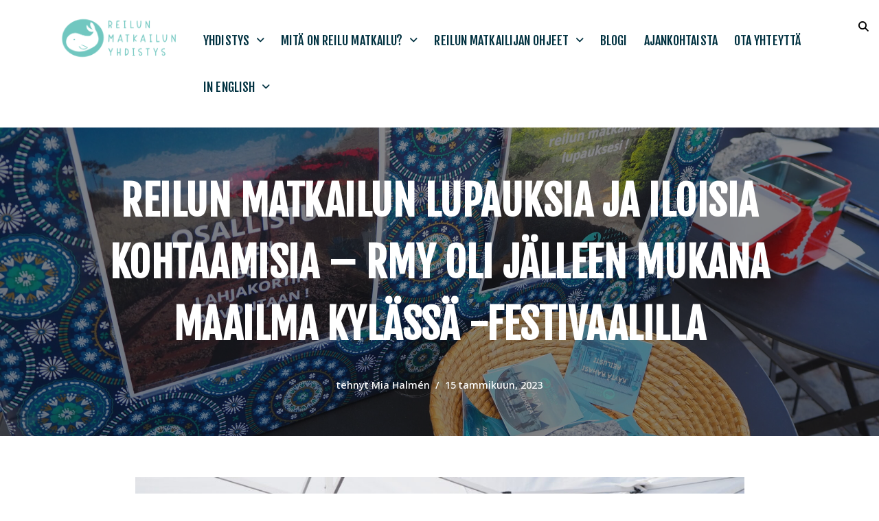

--- FILE ---
content_type: text/html; charset=UTF-8
request_url: https://www.reilumatkailu.fi/reilun-matkailun-lupauksia-ja-iloisia-kohtaamisia-rmy-oli-jalleen-mukana-maailma-kylassa-festivaaleilla/
body_size: 24102
content:
<!DOCTYPE html>
<html lang="fi">

<head>
	
	<meta charset="UTF-8">
	<meta name="viewport" content="width=device-width, initial-scale=1, minimum-scale=1">
	<link rel="profile" href="http://gmpg.org/xfn/11">
			<link rel="pingback" href="https://www.reilumatkailu.fi/xmlrpc.php">
		<meta name='robots' content='index, follow, max-image-preview:large, max-snippet:-1, max-video-preview:-1' />
	<style>img:is([sizes="auto" i], [sizes^="auto," i]) { contain-intrinsic-size: 3000px 1500px }</style>
	
	<!-- This site is optimized with the Yoast SEO plugin v26.5 - https://yoast.com/wordpress/plugins/seo/ -->
	<title>Reilun matkailun lupauksia ja iloisia kohtaamisia – RMY oli jälleen mukana Maailma kylässä -festivaalilla - Reilun matkailun yhdistys</title>
	<meta name="description" content="Maailma kylässä -festivaali järjestettiin jälleen toukokuun lopulla Helsingissä, ja RMYllä oli ilo olla mukana kahden vuoden tauon jälkeen." />
	<link rel="canonical" href="https://www.reilumatkailu.fi/reilun-matkailun-lupauksia-ja-iloisia-kohtaamisia-rmy-oli-jalleen-mukana-maailma-kylassa-festivaaleilla/" />
	<meta property="og:locale" content="fi_FI" />
	<meta property="og:type" content="article" />
	<meta property="og:title" content="Reilun matkailun lupauksia ja iloisia kohtaamisia – RMY oli jälleen mukana Maailma kylässä -festivaalilla - Reilun matkailun yhdistys" />
	<meta property="og:description" content="Maailma kylässä -festivaali järjestettiin jälleen toukokuun lopulla Helsingissä, ja RMYllä oli ilo olla mukana kahden vuoden tauon jälkeen." />
	<meta property="og:url" content="https://www.reilumatkailu.fi/reilun-matkailun-lupauksia-ja-iloisia-kohtaamisia-rmy-oli-jalleen-mukana-maailma-kylassa-festivaaleilla/" />
	<meta property="og:site_name" content="Reilun matkailun yhdistys" />
	<meta property="article:publisher" content="https://www.facebook.com/reilumatkailu/" />
	<meta property="article:published_time" content="2022-06-07T13:09:46+00:00" />
	<meta property="article:modified_time" content="2023-01-15T09:47:30+00:00" />
	<meta property="og:image" content="https://www.reilumatkailu.fi/wp-content/uploads/2022/06/MK1-scaled.jpg" />
	<meta property="og:image:width" content="2560" />
	<meta property="og:image:height" content="1920" />
	<meta property="og:image:type" content="image/jpeg" />
	<meta name="author" content="Mia Halmén" />
	<meta name="twitter:card" content="summary_large_image" />
	<meta name="twitter:creator" content="@reilumatkailu" />
	<meta name="twitter:site" content="@reilumatkailu" />
	<meta name="twitter:label1" content="Kirjoittanut" />
	<meta name="twitter:data1" content="Mia Halmén" />
	<meta name="twitter:label2" content="Arvioitu lukuaika" />
	<meta name="twitter:data2" content="2 minuuttia" />
	<script type="application/ld+json" class="yoast-schema-graph">{"@context":"https://schema.org","@graph":[{"@type":"Article","@id":"https://www.reilumatkailu.fi/reilun-matkailun-lupauksia-ja-iloisia-kohtaamisia-rmy-oli-jalleen-mukana-maailma-kylassa-festivaaleilla/#article","isPartOf":{"@id":"https://www.reilumatkailu.fi/reilun-matkailun-lupauksia-ja-iloisia-kohtaamisia-rmy-oli-jalleen-mukana-maailma-kylassa-festivaaleilla/"},"author":{"name":"Mia Halmén","@id":"https://www.reilumatkailu.fi/#/schema/person/5b071d28b5342e1d63174c4ebdf5b5b1"},"headline":"Reilun matkailun lupauksia ja iloisia kohtaamisia – RMY oli jälleen mukana Maailma kylässä -festivaalilla","datePublished":"2022-06-07T13:09:46+00:00","dateModified":"2023-01-15T09:47:30+00:00","mainEntityOfPage":{"@id":"https://www.reilumatkailu.fi/reilun-matkailun-lupauksia-ja-iloisia-kohtaamisia-rmy-oli-jalleen-mukana-maailma-kylassa-festivaaleilla/"},"wordCount":306,"commentCount":0,"publisher":{"@id":"https://www.reilumatkailu.fi/#organization"},"image":{"@id":"https://www.reilumatkailu.fi/reilun-matkailun-lupauksia-ja-iloisia-kohtaamisia-rmy-oli-jalleen-mukana-maailma-kylassa-festivaaleilla/#primaryimage"},"thumbnailUrl":"https://www.reilumatkailu.fi/wp-content/uploads/2022/06/MK1-scaled.jpg","keywords":["maailma kylässä","reilu matkailu"],"articleSection":["Ajankohtaista"],"inLanguage":"fi","potentialAction":[{"@type":"CommentAction","name":"Comment","target":["https://www.reilumatkailu.fi/reilun-matkailun-lupauksia-ja-iloisia-kohtaamisia-rmy-oli-jalleen-mukana-maailma-kylassa-festivaaleilla/#respond"]}]},{"@type":"WebPage","@id":"https://www.reilumatkailu.fi/reilun-matkailun-lupauksia-ja-iloisia-kohtaamisia-rmy-oli-jalleen-mukana-maailma-kylassa-festivaaleilla/","url":"https://www.reilumatkailu.fi/reilun-matkailun-lupauksia-ja-iloisia-kohtaamisia-rmy-oli-jalleen-mukana-maailma-kylassa-festivaaleilla/","name":"Reilun matkailun lupauksia ja iloisia kohtaamisia – RMY oli jälleen mukana Maailma kylässä -festivaalilla - Reilun matkailun yhdistys","isPartOf":{"@id":"https://www.reilumatkailu.fi/#website"},"primaryImageOfPage":{"@id":"https://www.reilumatkailu.fi/reilun-matkailun-lupauksia-ja-iloisia-kohtaamisia-rmy-oli-jalleen-mukana-maailma-kylassa-festivaaleilla/#primaryimage"},"image":{"@id":"https://www.reilumatkailu.fi/reilun-matkailun-lupauksia-ja-iloisia-kohtaamisia-rmy-oli-jalleen-mukana-maailma-kylassa-festivaaleilla/#primaryimage"},"thumbnailUrl":"https://www.reilumatkailu.fi/wp-content/uploads/2022/06/MK1-scaled.jpg","datePublished":"2022-06-07T13:09:46+00:00","dateModified":"2023-01-15T09:47:30+00:00","description":"Maailma kylässä -festivaali järjestettiin jälleen toukokuun lopulla Helsingissä, ja RMYllä oli ilo olla mukana kahden vuoden tauon jälkeen.","breadcrumb":{"@id":"https://www.reilumatkailu.fi/reilun-matkailun-lupauksia-ja-iloisia-kohtaamisia-rmy-oli-jalleen-mukana-maailma-kylassa-festivaaleilla/#breadcrumb"},"inLanguage":"fi","potentialAction":[{"@type":"ReadAction","target":["https://www.reilumatkailu.fi/reilun-matkailun-lupauksia-ja-iloisia-kohtaamisia-rmy-oli-jalleen-mukana-maailma-kylassa-festivaaleilla/"]}]},{"@type":"ImageObject","inLanguage":"fi","@id":"https://www.reilumatkailu.fi/reilun-matkailun-lupauksia-ja-iloisia-kohtaamisia-rmy-oli-jalleen-mukana-maailma-kylassa-festivaaleilla/#primaryimage","url":"https://www.reilumatkailu.fi/wp-content/uploads/2022/06/MK1-scaled.jpg","contentUrl":"https://www.reilumatkailu.fi/wp-content/uploads/2022/06/MK1-scaled.jpg","width":2560,"height":1920,"caption":"Kuva: Katri Tihilä"},{"@type":"BreadcrumbList","@id":"https://www.reilumatkailu.fi/reilun-matkailun-lupauksia-ja-iloisia-kohtaamisia-rmy-oli-jalleen-mukana-maailma-kylassa-festivaaleilla/#breadcrumb","itemListElement":[{"@type":"ListItem","position":1,"name":"Home","item":"https://www.reilumatkailu.fi/"},{"@type":"ListItem","position":2,"name":"Blogi","item":"https://www.reilumatkailu.fi/blogi/"},{"@type":"ListItem","position":3,"name":"Reilun matkailun lupauksia ja iloisia kohtaamisia – RMY oli jälleen mukana Maailma kylässä -festivaalilla"}]},{"@type":"WebSite","@id":"https://www.reilumatkailu.fi/#website","url":"https://www.reilumatkailu.fi/","name":"Reilun matkailun yhdistys","description":"Vastuullisen matkailun puolesta","publisher":{"@id":"https://www.reilumatkailu.fi/#organization"},"potentialAction":[{"@type":"SearchAction","target":{"@type":"EntryPoint","urlTemplate":"https://www.reilumatkailu.fi/?s={search_term_string}"},"query-input":{"@type":"PropertyValueSpecification","valueRequired":true,"valueName":"search_term_string"}}],"inLanguage":"fi"},{"@type":"Organization","@id":"https://www.reilumatkailu.fi/#organization","name":"Reilun matkailun yhdistys","url":"https://www.reilumatkailu.fi/","logo":{"@type":"ImageObject","inLanguage":"fi","@id":"https://www.reilumatkailu.fi/#/schema/logo/image/","url":"https://www.reilumatkailu.fi/wp-content/uploads/2019/10/rmy-logo-300dpi.png","contentUrl":"https://www.reilumatkailu.fi/wp-content/uploads/2019/10/rmy-logo-300dpi.png","width":1042,"height":417,"caption":"Reilun matkailun yhdistys"},"image":{"@id":"https://www.reilumatkailu.fi/#/schema/logo/image/"},"sameAs":["https://www.facebook.com/reilumatkailu/","https://x.com/reilumatkailu","https://www.instagram.com/reilumatkailu/","https://www.linkedin.com/company/reilun-matkailun-yhdistys/"]},{"@type":"Person","@id":"https://www.reilumatkailu.fi/#/schema/person/5b071d28b5342e1d63174c4ebdf5b5b1","name":"Mia Halmén","image":{"@type":"ImageObject","inLanguage":"fi","@id":"https://www.reilumatkailu.fi/#/schema/person/image/","url":"https://secure.gravatar.com/avatar/98ddb337d5759c5c82395f9de35d458c3e3f8b641a336868ca8b071ed44a7ab8?s=96&d=mm&r=g","contentUrl":"https://secure.gravatar.com/avatar/98ddb337d5759c5c82395f9de35d458c3e3f8b641a336868ca8b071ed44a7ab8?s=96&d=mm&r=g","caption":"Mia Halmén"},"url":"https://www.reilumatkailu.fi/author/mia-halmenreilumatkailu-fi/"}]}</script>
	<!-- / Yoast SEO plugin. -->


<link rel='dns-prefetch' href='//fonts.googleapis.com' />
<link rel="alternate" type="application/rss+xml" title="Reilun matkailun yhdistys &raquo; syöte" href="https://www.reilumatkailu.fi/feed/" />
<link rel="alternate" type="application/rss+xml" title="Reilun matkailun yhdistys &raquo; kommenttien syöte" href="https://www.reilumatkailu.fi/comments/feed/" />
<link rel="alternate" type="application/rss+xml" title="Reilun matkailun yhdistys &raquo; Reilun matkailun lupauksia ja iloisia kohtaamisia – RMY oli jälleen mukana Maailma kylässä -festivaalilla kommenttien syöte" href="https://www.reilumatkailu.fi/reilun-matkailun-lupauksia-ja-iloisia-kohtaamisia-rmy-oli-jalleen-mukana-maailma-kylassa-festivaaleilla/feed/" />
<script>
window._wpemojiSettings = {"baseUrl":"https:\/\/s.w.org\/images\/core\/emoji\/16.0.1\/72x72\/","ext":".png","svgUrl":"https:\/\/s.w.org\/images\/core\/emoji\/16.0.1\/svg\/","svgExt":".svg","source":{"concatemoji":"https:\/\/www.reilumatkailu.fi\/wp-includes\/js\/wp-emoji-release.min.js?ver=6.8.3"}};
/*! This file is auto-generated */
!function(s,n){var o,i,e;function c(e){try{var t={supportTests:e,timestamp:(new Date).valueOf()};sessionStorage.setItem(o,JSON.stringify(t))}catch(e){}}function p(e,t,n){e.clearRect(0,0,e.canvas.width,e.canvas.height),e.fillText(t,0,0);var t=new Uint32Array(e.getImageData(0,0,e.canvas.width,e.canvas.height).data),a=(e.clearRect(0,0,e.canvas.width,e.canvas.height),e.fillText(n,0,0),new Uint32Array(e.getImageData(0,0,e.canvas.width,e.canvas.height).data));return t.every(function(e,t){return e===a[t]})}function u(e,t){e.clearRect(0,0,e.canvas.width,e.canvas.height),e.fillText(t,0,0);for(var n=e.getImageData(16,16,1,1),a=0;a<n.data.length;a++)if(0!==n.data[a])return!1;return!0}function f(e,t,n,a){switch(t){case"flag":return n(e,"\ud83c\udff3\ufe0f\u200d\u26a7\ufe0f","\ud83c\udff3\ufe0f\u200b\u26a7\ufe0f")?!1:!n(e,"\ud83c\udde8\ud83c\uddf6","\ud83c\udde8\u200b\ud83c\uddf6")&&!n(e,"\ud83c\udff4\udb40\udc67\udb40\udc62\udb40\udc65\udb40\udc6e\udb40\udc67\udb40\udc7f","\ud83c\udff4\u200b\udb40\udc67\u200b\udb40\udc62\u200b\udb40\udc65\u200b\udb40\udc6e\u200b\udb40\udc67\u200b\udb40\udc7f");case"emoji":return!a(e,"\ud83e\udedf")}return!1}function g(e,t,n,a){var r="undefined"!=typeof WorkerGlobalScope&&self instanceof WorkerGlobalScope?new OffscreenCanvas(300,150):s.createElement("canvas"),o=r.getContext("2d",{willReadFrequently:!0}),i=(o.textBaseline="top",o.font="600 32px Arial",{});return e.forEach(function(e){i[e]=t(o,e,n,a)}),i}function t(e){var t=s.createElement("script");t.src=e,t.defer=!0,s.head.appendChild(t)}"undefined"!=typeof Promise&&(o="wpEmojiSettingsSupports",i=["flag","emoji"],n.supports={everything:!0,everythingExceptFlag:!0},e=new Promise(function(e){s.addEventListener("DOMContentLoaded",e,{once:!0})}),new Promise(function(t){var n=function(){try{var e=JSON.parse(sessionStorage.getItem(o));if("object"==typeof e&&"number"==typeof e.timestamp&&(new Date).valueOf()<e.timestamp+604800&&"object"==typeof e.supportTests)return e.supportTests}catch(e){}return null}();if(!n){if("undefined"!=typeof Worker&&"undefined"!=typeof OffscreenCanvas&&"undefined"!=typeof URL&&URL.createObjectURL&&"undefined"!=typeof Blob)try{var e="postMessage("+g.toString()+"("+[JSON.stringify(i),f.toString(),p.toString(),u.toString()].join(",")+"));",a=new Blob([e],{type:"text/javascript"}),r=new Worker(URL.createObjectURL(a),{name:"wpTestEmojiSupports"});return void(r.onmessage=function(e){c(n=e.data),r.terminate(),t(n)})}catch(e){}c(n=g(i,f,p,u))}t(n)}).then(function(e){for(var t in e)n.supports[t]=e[t],n.supports.everything=n.supports.everything&&n.supports[t],"flag"!==t&&(n.supports.everythingExceptFlag=n.supports.everythingExceptFlag&&n.supports[t]);n.supports.everythingExceptFlag=n.supports.everythingExceptFlag&&!n.supports.flag,n.DOMReady=!1,n.readyCallback=function(){n.DOMReady=!0}}).then(function(){return e}).then(function(){var e;n.supports.everything||(n.readyCallback(),(e=n.source||{}).concatemoji?t(e.concatemoji):e.wpemoji&&e.twemoji&&(t(e.twemoji),t(e.wpemoji)))}))}((window,document),window._wpemojiSettings);
</script>

<link rel='stylesheet' id='hfe-widgets-style-css' href='https://www.reilumatkailu.fi/wp-content/plugins/header-footer-elementor/inc/widgets-css/frontend.css?ver=2.7.0' media='all' />
<style id='wp-emoji-styles-inline-css'>

	img.wp-smiley, img.emoji {
		display: inline !important;
		border: none !important;
		box-shadow: none !important;
		height: 1em !important;
		width: 1em !important;
		margin: 0 0.07em !important;
		vertical-align: -0.1em !important;
		background: none !important;
		padding: 0 !important;
	}
</style>
<link rel='stylesheet' id='wp-block-library-css' href='https://www.reilumatkailu.fi/wp-includes/css/dist/block-library/style.min.css?ver=6.8.3' media='all' />
<style id='classic-theme-styles-inline-css'>
/*! This file is auto-generated */
.wp-block-button__link{color:#fff;background-color:#32373c;border-radius:9999px;box-shadow:none;text-decoration:none;padding:calc(.667em + 2px) calc(1.333em + 2px);font-size:1.125em}.wp-block-file__button{background:#32373c;color:#fff;text-decoration:none}
</style>
<style id='pdfp-pdfposter-style-inline-css'>
.wp-block-pdfp-pdf-poster{overflow:hidden}.pdfp_wrapper .pdf{position:relative}.pdfp_wrapper.pdfp_popup_enabled .iframe_wrapper{display:none}.pdfp_wrapper.pdfp_popup_enabled .iframe_wrapper:fullscreen{display:block}.pdfp_wrapper .iframe_wrapper{height:100%;width:100%}.pdfp_wrapper .iframe_wrapper:fullscreen iframe{height:100vh!important}.pdfp_wrapper .iframe_wrapper iframe{width:100%}.pdfp_wrapper .iframe_wrapper .close{background:#fff;border:1px solid #ddd;border-radius:3px;color:#222;cursor:pointer;display:none;font-family:sans-serif;font-size:36px;line-height:100%;padding:0 7px;position:absolute;right:12px;top:35px;z-index:9999}.pdfp_wrapper .iframe_wrapper:fullscreen .close{display:block}.pdfp_wrapper .pdfp_fullscreen_close{display:none}.pdfp_wrapper.pdfp_fullscreen_opened .pdfp_fullscreen_close{align-items:center;background:#fff;border-radius:3px;color:#222;cursor:pointer;display:flex;font-size:35px;height:30px;justify-content:center;overflow:hidden;padding-bottom:4px;position:fixed;right:20px;top:20px;width:32px}.pdfp_wrapper.pdfp_fullscreen_opened .pdfp_fullscreen_overlay{background:#2229;height:100%;left:0;position:fixed;top:0;width:100%}.pdfp_wrapper.pdfp_fullscreen_opened .iframe_wrapper{display:block;height:90vh;left:50%;max-width:95%;position:fixed;top:50%;transform:translate(-50%,-50%);width:900px;z-index:99999999999}.pdfp_wrapper iframe{border:none;outline:none}.pdfp-adobe-viewer{border:1px solid #ddd;border-radius:3px;cursor:pointer;outline:none;text-decoration:none}.pdfp_download{margin-right:15px}.cta_wrapper{display:flex;gap:10px;margin-bottom:10px;text-align:left}.cta_wrapper a{text-decoration:none!important}.cta_wrapper button{cursor:pointer}.pdfp_wrapper p{margin:10px 0;text-align:center}.popout-disabled{height:50px;position:absolute;right:12px;top:12px;width:50px}.pdfp_wrapper iframe{max-width:100%}.ViewSDK_hideOverflow[data-align=center]{margin-left:auto;margin-right:auto}.ViewSDK_hideOverflow[data-align=left]{margin-right:auto}.ViewSDK_hideOverflow[data-align=right]{margin-left:auto}@media screen and (max-width:768px){.pdfp_wrapper iframe{height:calc(100vw + 120px)}}@media screen and (max-width:576px){.cta_wrapper .pdfp_download{margin-bottom:10px;margin-right:0}.cta_wrapper .pdfp_download button{margin-right:0!important}.cta_wrapper{align-items:center;display:flex;flex-direction:column}}
.pdfp_wrapper .pdf{position:relative}.pdfp_wrapper .iframe_wrapper{height:100%;width:100%}.pdfp_wrapper .iframe_wrapper:fullscreen iframe{height:100vh!important}.pdfp_wrapper .iframe_wrapper iframe{width:100%}.pdfp_wrapper .iframe_wrapper .close{background:#fff;border:1px solid #ddd;border-radius:3px;color:#222;cursor:pointer;display:none;font-family:sans-serif;font-size:36px;line-height:100%;padding:0 7px;position:absolute;right:12px;top:35px;z-index:9999}.pdfp_wrapper .iframe_wrapper:fullscreen .close{display:block}.pdfp-adobe-viewer{border:1px solid #ddd;border-radius:3px;cursor:pointer;outline:none;text-decoration:none}.pdfp_download{margin-right:15px}.cta_wrapper{margin-bottom:10px}.pdfp_wrapper p{margin:10px 0;text-align:center}.popout-disabled{height:50px;position:absolute;right:12px;top:12px;width:50px}@media screen and (max-width:768px){.pdfp_wrapper iframe{height:calc(100vw + 120px)}}.ViewSDK_hideOverflow[data-align=center]{margin-left:auto;margin-right:auto}.ViewSDK_hideOverflow[data-align=left]{margin-right:auto}.ViewSDK_hideOverflow[data-align=right]{margin-left:auto}@media screen and (max-width:768px){.pdfp_wrapper iframe{height:calc(100vw + 120px)!important}}@media screen and (max-width:576px){.cta_wrapper .pdfp_download{margin-bottom:10px;margin-right:0}.cta_wrapper .pdfp_download button{margin-right:0!important}.cta_wrapper{align-items:center;display:flex;flex-direction:column}}.ViewSDK_fullScreenPDFViewer{background-color:#474747}.ViewSDK_fullScreenPDFViewer iframe{background:green;border:none;display:block;height:90%!important;margin:auto;max-width:1320px;position:relative;top:5%;width:90%!important}

</style>
<style id='global-styles-inline-css'>
:root{--wp--preset--aspect-ratio--square: 1;--wp--preset--aspect-ratio--4-3: 4/3;--wp--preset--aspect-ratio--3-4: 3/4;--wp--preset--aspect-ratio--3-2: 3/2;--wp--preset--aspect-ratio--2-3: 2/3;--wp--preset--aspect-ratio--16-9: 16/9;--wp--preset--aspect-ratio--9-16: 9/16;--wp--preset--color--black: #000000;--wp--preset--color--cyan-bluish-gray: #abb8c3;--wp--preset--color--white: #ffffff;--wp--preset--color--pale-pink: #f78da7;--wp--preset--color--vivid-red: #cf2e2e;--wp--preset--color--luminous-vivid-orange: #ff6900;--wp--preset--color--luminous-vivid-amber: #fcb900;--wp--preset--color--light-green-cyan: #7bdcb5;--wp--preset--color--vivid-green-cyan: #00d084;--wp--preset--color--pale-cyan-blue: #8ed1fc;--wp--preset--color--vivid-cyan-blue: #0693e3;--wp--preset--color--vivid-purple: #9b51e0;--wp--preset--color--neve-link-color: var(--nv-primary-accent);--wp--preset--color--neve-link-hover-color: var(--nv-secondary-accent);--wp--preset--color--nv-site-bg: var(--nv-site-bg);--wp--preset--color--nv-light-bg: var(--nv-light-bg);--wp--preset--color--nv-dark-bg: var(--nv-dark-bg);--wp--preset--color--neve-text-color: var(--nv-text-color);--wp--preset--color--nv-text-dark-bg: var(--nv-text-dark-bg);--wp--preset--color--nv-c-1: var(--nv-c-1);--wp--preset--color--nv-c-2: var(--nv-c-2);--wp--preset--gradient--vivid-cyan-blue-to-vivid-purple: linear-gradient(135deg,rgba(6,147,227,1) 0%,rgb(155,81,224) 100%);--wp--preset--gradient--light-green-cyan-to-vivid-green-cyan: linear-gradient(135deg,rgb(122,220,180) 0%,rgb(0,208,130) 100%);--wp--preset--gradient--luminous-vivid-amber-to-luminous-vivid-orange: linear-gradient(135deg,rgba(252,185,0,1) 0%,rgba(255,105,0,1) 100%);--wp--preset--gradient--luminous-vivid-orange-to-vivid-red: linear-gradient(135deg,rgba(255,105,0,1) 0%,rgb(207,46,46) 100%);--wp--preset--gradient--very-light-gray-to-cyan-bluish-gray: linear-gradient(135deg,rgb(238,238,238) 0%,rgb(169,184,195) 100%);--wp--preset--gradient--cool-to-warm-spectrum: linear-gradient(135deg,rgb(74,234,220) 0%,rgb(151,120,209) 20%,rgb(207,42,186) 40%,rgb(238,44,130) 60%,rgb(251,105,98) 80%,rgb(254,248,76) 100%);--wp--preset--gradient--blush-light-purple: linear-gradient(135deg,rgb(255,206,236) 0%,rgb(152,150,240) 100%);--wp--preset--gradient--blush-bordeaux: linear-gradient(135deg,rgb(254,205,165) 0%,rgb(254,45,45) 50%,rgb(107,0,62) 100%);--wp--preset--gradient--luminous-dusk: linear-gradient(135deg,rgb(255,203,112) 0%,rgb(199,81,192) 50%,rgb(65,88,208) 100%);--wp--preset--gradient--pale-ocean: linear-gradient(135deg,rgb(255,245,203) 0%,rgb(182,227,212) 50%,rgb(51,167,181) 100%);--wp--preset--gradient--electric-grass: linear-gradient(135deg,rgb(202,248,128) 0%,rgb(113,206,126) 100%);--wp--preset--gradient--midnight: linear-gradient(135deg,rgb(2,3,129) 0%,rgb(40,116,252) 100%);--wp--preset--font-size--small: 13px;--wp--preset--font-size--medium: 20px;--wp--preset--font-size--large: 36px;--wp--preset--font-size--x-large: 42px;--wp--preset--spacing--20: 0.44rem;--wp--preset--spacing--30: 0.67rem;--wp--preset--spacing--40: 1rem;--wp--preset--spacing--50: 1.5rem;--wp--preset--spacing--60: 2.25rem;--wp--preset--spacing--70: 3.38rem;--wp--preset--spacing--80: 5.06rem;--wp--preset--shadow--natural: 6px 6px 9px rgba(0, 0, 0, 0.2);--wp--preset--shadow--deep: 12px 12px 50px rgba(0, 0, 0, 0.4);--wp--preset--shadow--sharp: 6px 6px 0px rgba(0, 0, 0, 0.2);--wp--preset--shadow--outlined: 6px 6px 0px -3px rgba(255, 255, 255, 1), 6px 6px rgba(0, 0, 0, 1);--wp--preset--shadow--crisp: 6px 6px 0px rgba(0, 0, 0, 1);}:where(.is-layout-flex){gap: 0.5em;}:where(.is-layout-grid){gap: 0.5em;}body .is-layout-flex{display: flex;}.is-layout-flex{flex-wrap: wrap;align-items: center;}.is-layout-flex > :is(*, div){margin: 0;}body .is-layout-grid{display: grid;}.is-layout-grid > :is(*, div){margin: 0;}:where(.wp-block-columns.is-layout-flex){gap: 2em;}:where(.wp-block-columns.is-layout-grid){gap: 2em;}:where(.wp-block-post-template.is-layout-flex){gap: 1.25em;}:where(.wp-block-post-template.is-layout-grid){gap: 1.25em;}.has-black-color{color: var(--wp--preset--color--black) !important;}.has-cyan-bluish-gray-color{color: var(--wp--preset--color--cyan-bluish-gray) !important;}.has-white-color{color: var(--wp--preset--color--white) !important;}.has-pale-pink-color{color: var(--wp--preset--color--pale-pink) !important;}.has-vivid-red-color{color: var(--wp--preset--color--vivid-red) !important;}.has-luminous-vivid-orange-color{color: var(--wp--preset--color--luminous-vivid-orange) !important;}.has-luminous-vivid-amber-color{color: var(--wp--preset--color--luminous-vivid-amber) !important;}.has-light-green-cyan-color{color: var(--wp--preset--color--light-green-cyan) !important;}.has-vivid-green-cyan-color{color: var(--wp--preset--color--vivid-green-cyan) !important;}.has-pale-cyan-blue-color{color: var(--wp--preset--color--pale-cyan-blue) !important;}.has-vivid-cyan-blue-color{color: var(--wp--preset--color--vivid-cyan-blue) !important;}.has-vivid-purple-color{color: var(--wp--preset--color--vivid-purple) !important;}.has-neve-link-color-color{color: var(--wp--preset--color--neve-link-color) !important;}.has-neve-link-hover-color-color{color: var(--wp--preset--color--neve-link-hover-color) !important;}.has-nv-site-bg-color{color: var(--wp--preset--color--nv-site-bg) !important;}.has-nv-light-bg-color{color: var(--wp--preset--color--nv-light-bg) !important;}.has-nv-dark-bg-color{color: var(--wp--preset--color--nv-dark-bg) !important;}.has-neve-text-color-color{color: var(--wp--preset--color--neve-text-color) !important;}.has-nv-text-dark-bg-color{color: var(--wp--preset--color--nv-text-dark-bg) !important;}.has-nv-c-1-color{color: var(--wp--preset--color--nv-c-1) !important;}.has-nv-c-2-color{color: var(--wp--preset--color--nv-c-2) !important;}.has-black-background-color{background-color: var(--wp--preset--color--black) !important;}.has-cyan-bluish-gray-background-color{background-color: var(--wp--preset--color--cyan-bluish-gray) !important;}.has-white-background-color{background-color: var(--wp--preset--color--white) !important;}.has-pale-pink-background-color{background-color: var(--wp--preset--color--pale-pink) !important;}.has-vivid-red-background-color{background-color: var(--wp--preset--color--vivid-red) !important;}.has-luminous-vivid-orange-background-color{background-color: var(--wp--preset--color--luminous-vivid-orange) !important;}.has-luminous-vivid-amber-background-color{background-color: var(--wp--preset--color--luminous-vivid-amber) !important;}.has-light-green-cyan-background-color{background-color: var(--wp--preset--color--light-green-cyan) !important;}.has-vivid-green-cyan-background-color{background-color: var(--wp--preset--color--vivid-green-cyan) !important;}.has-pale-cyan-blue-background-color{background-color: var(--wp--preset--color--pale-cyan-blue) !important;}.has-vivid-cyan-blue-background-color{background-color: var(--wp--preset--color--vivid-cyan-blue) !important;}.has-vivid-purple-background-color{background-color: var(--wp--preset--color--vivid-purple) !important;}.has-neve-link-color-background-color{background-color: var(--wp--preset--color--neve-link-color) !important;}.has-neve-link-hover-color-background-color{background-color: var(--wp--preset--color--neve-link-hover-color) !important;}.has-nv-site-bg-background-color{background-color: var(--wp--preset--color--nv-site-bg) !important;}.has-nv-light-bg-background-color{background-color: var(--wp--preset--color--nv-light-bg) !important;}.has-nv-dark-bg-background-color{background-color: var(--wp--preset--color--nv-dark-bg) !important;}.has-neve-text-color-background-color{background-color: var(--wp--preset--color--neve-text-color) !important;}.has-nv-text-dark-bg-background-color{background-color: var(--wp--preset--color--nv-text-dark-bg) !important;}.has-nv-c-1-background-color{background-color: var(--wp--preset--color--nv-c-1) !important;}.has-nv-c-2-background-color{background-color: var(--wp--preset--color--nv-c-2) !important;}.has-black-border-color{border-color: var(--wp--preset--color--black) !important;}.has-cyan-bluish-gray-border-color{border-color: var(--wp--preset--color--cyan-bluish-gray) !important;}.has-white-border-color{border-color: var(--wp--preset--color--white) !important;}.has-pale-pink-border-color{border-color: var(--wp--preset--color--pale-pink) !important;}.has-vivid-red-border-color{border-color: var(--wp--preset--color--vivid-red) !important;}.has-luminous-vivid-orange-border-color{border-color: var(--wp--preset--color--luminous-vivid-orange) !important;}.has-luminous-vivid-amber-border-color{border-color: var(--wp--preset--color--luminous-vivid-amber) !important;}.has-light-green-cyan-border-color{border-color: var(--wp--preset--color--light-green-cyan) !important;}.has-vivid-green-cyan-border-color{border-color: var(--wp--preset--color--vivid-green-cyan) !important;}.has-pale-cyan-blue-border-color{border-color: var(--wp--preset--color--pale-cyan-blue) !important;}.has-vivid-cyan-blue-border-color{border-color: var(--wp--preset--color--vivid-cyan-blue) !important;}.has-vivid-purple-border-color{border-color: var(--wp--preset--color--vivid-purple) !important;}.has-neve-link-color-border-color{border-color: var(--wp--preset--color--neve-link-color) !important;}.has-neve-link-hover-color-border-color{border-color: var(--wp--preset--color--neve-link-hover-color) !important;}.has-nv-site-bg-border-color{border-color: var(--wp--preset--color--nv-site-bg) !important;}.has-nv-light-bg-border-color{border-color: var(--wp--preset--color--nv-light-bg) !important;}.has-nv-dark-bg-border-color{border-color: var(--wp--preset--color--nv-dark-bg) !important;}.has-neve-text-color-border-color{border-color: var(--wp--preset--color--neve-text-color) !important;}.has-nv-text-dark-bg-border-color{border-color: var(--wp--preset--color--nv-text-dark-bg) !important;}.has-nv-c-1-border-color{border-color: var(--wp--preset--color--nv-c-1) !important;}.has-nv-c-2-border-color{border-color: var(--wp--preset--color--nv-c-2) !important;}.has-vivid-cyan-blue-to-vivid-purple-gradient-background{background: var(--wp--preset--gradient--vivid-cyan-blue-to-vivid-purple) !important;}.has-light-green-cyan-to-vivid-green-cyan-gradient-background{background: var(--wp--preset--gradient--light-green-cyan-to-vivid-green-cyan) !important;}.has-luminous-vivid-amber-to-luminous-vivid-orange-gradient-background{background: var(--wp--preset--gradient--luminous-vivid-amber-to-luminous-vivid-orange) !important;}.has-luminous-vivid-orange-to-vivid-red-gradient-background{background: var(--wp--preset--gradient--luminous-vivid-orange-to-vivid-red) !important;}.has-very-light-gray-to-cyan-bluish-gray-gradient-background{background: var(--wp--preset--gradient--very-light-gray-to-cyan-bluish-gray) !important;}.has-cool-to-warm-spectrum-gradient-background{background: var(--wp--preset--gradient--cool-to-warm-spectrum) !important;}.has-blush-light-purple-gradient-background{background: var(--wp--preset--gradient--blush-light-purple) !important;}.has-blush-bordeaux-gradient-background{background: var(--wp--preset--gradient--blush-bordeaux) !important;}.has-luminous-dusk-gradient-background{background: var(--wp--preset--gradient--luminous-dusk) !important;}.has-pale-ocean-gradient-background{background: var(--wp--preset--gradient--pale-ocean) !important;}.has-electric-grass-gradient-background{background: var(--wp--preset--gradient--electric-grass) !important;}.has-midnight-gradient-background{background: var(--wp--preset--gradient--midnight) !important;}.has-small-font-size{font-size: var(--wp--preset--font-size--small) !important;}.has-medium-font-size{font-size: var(--wp--preset--font-size--medium) !important;}.has-large-font-size{font-size: var(--wp--preset--font-size--large) !important;}.has-x-large-font-size{font-size: var(--wp--preset--font-size--x-large) !important;}
:where(.wp-block-post-template.is-layout-flex){gap: 1.25em;}:where(.wp-block-post-template.is-layout-grid){gap: 1.25em;}
:where(.wp-block-columns.is-layout-flex){gap: 2em;}:where(.wp-block-columns.is-layout-grid){gap: 2em;}
:root :where(.wp-block-pullquote){font-size: 1.5em;line-height: 1.6;}
</style>
<link rel='stylesheet' id='pdfp-public-css' href='https://www.reilumatkailu.fi/wp-content/plugins/pdf-poster/build/public.css?ver=2.3.1' media='all' />
<link rel='stylesheet' id='contact-form-7-css' href='https://www.reilumatkailu.fi/wp-content/plugins/contact-form-7/includes/css/styles.css?ver=6.1.4' media='all' />
<style id='contact-form-7-inline-css'>
.wpcf7 .wpcf7-recaptcha iframe {margin-bottom: 0;}.wpcf7 .wpcf7-recaptcha[data-align="center"] > div {margin: 0 auto;}.wpcf7 .wpcf7-recaptcha[data-align="right"] > div {margin: 0 0 0 auto;}
</style>
<link rel='stylesheet' id='social-widget-css' href='https://www.reilumatkailu.fi/wp-content/plugins/social-media-widget/social_widget.css?ver=6.8.3' media='all' />
<link rel='stylesheet' id='hfe-style-css' href='https://www.reilumatkailu.fi/wp-content/plugins/header-footer-elementor/assets/css/header-footer-elementor.css?ver=2.7.0' media='all' />
<link rel='stylesheet' id='elementor-icons-css' href='https://www.reilumatkailu.fi/wp-content/plugins/elementor/assets/lib/eicons/css/elementor-icons.min.css?ver=5.44.0' media='all' />
<link rel='stylesheet' id='elementor-frontend-css' href='https://www.reilumatkailu.fi/wp-content/plugins/elementor/assets/css/frontend.min.css?ver=3.33.4' media='all' />
<link rel='stylesheet' id='elementor-post-1640-css' href='https://www.reilumatkailu.fi/wp-content/uploads/elementor/css/post-1640.css?ver=1765225556' media='all' />
<link rel='stylesheet' id='elementor-post-1773-css' href='https://www.reilumatkailu.fi/wp-content/uploads/elementor/css/post-1773.css?ver=1765225557' media='all' />
<link rel='stylesheet' id='elementor-post-1783-css' href='https://www.reilumatkailu.fi/wp-content/uploads/elementor/css/post-1783.css?ver=1765225557' media='all' />
<link rel='stylesheet' id='neve-style-css' href='https://www.reilumatkailu.fi/wp-content/themes/neve/style-main-new.min.css?ver=4.2.1' media='all' />
<style id='neve-style-inline-css'>
h1 {font-family: var(--h1fontfamily);}h2 {font-family: var(--h2fontfamily);}h3 {font-family: var(--h3fontfamily);}.is-menu-sidebar .header-menu-sidebar { visibility: visible; }.is-menu-sidebar.menu_sidebar_slide_left .header-menu-sidebar { transform: translate3d(0, 0, 0); left: 0; }.is-menu-sidebar.menu_sidebar_slide_right .header-menu-sidebar { transform: translate3d(0, 0, 0); right: 0; }.is-menu-sidebar.menu_sidebar_pull_right .header-menu-sidebar, .is-menu-sidebar.menu_sidebar_pull_left .header-menu-sidebar { transform: translateX(0); }.is-menu-sidebar.menu_sidebar_dropdown .header-menu-sidebar { height: auto; }.is-menu-sidebar.menu_sidebar_dropdown .header-menu-sidebar-inner { max-height: 400px; padding: 20px 0; }.is-menu-sidebar.menu_sidebar_full_canvas .header-menu-sidebar { opacity: 1; }.header-menu-sidebar .menu-item-nav-search:not(.floating) { pointer-events: none; }.header-menu-sidebar .menu-item-nav-search .is-menu-sidebar { pointer-events: unset; }@media screen and (max-width: 960px) { .builder-item.cr .item--inner { --textalign: center; --justify: center; } }
.nv-meta-list li.meta:not(:last-child):after { content:"/" }.nv-meta-list .no-mobile{
			display:none;
		}.nv-meta-list li.last::after{
			content: ""!important;
		}@media (min-width: 769px) {
			.nv-meta-list .no-mobile {
				display: inline-block;
			}
			.nv-meta-list li.last:not(:last-child)::after {
		 		content: "/" !important;
			}
		}
 :root{ --container: 748px;--postwidth:100%; --primarybtnbg: var(--nv-primary-accent); --primarybtnhoverbg: var(--nv-primary-accent); --primarybtncolor: #fff; --secondarybtncolor: var(--nv-primary-accent); --primarybtnhovercolor: #fff; --secondarybtnhovercolor: var(--nv-primary-accent);--primarybtnborderradius:3px;--secondarybtnborderradius:3px;--secondarybtnborderwidth:3px;--btnpadding:13px 15px;--primarybtnpadding:13px 15px;--secondarybtnpadding:calc(13px - 3px) calc(15px - 3px); --bodyfontfamily: "Noto Sans"; --bodyfontsize: 15px; --bodylineheight: 1.6em; --bodyletterspacing: 0px; --bodyfontweight: 500; --bodytexttransform: none; --h1fontfamily: "Fjalla One"; --h1fontsize: 36px; --h1fontweight: 700; --h1lineheight: 1.2em; --h1letterspacing: 0px; --h1texttransform: uppercase; --h2fontfamily: "Fjalla One"; --h2fontsize: 28px; --h2fontweight: 700; --h2lineheight: 1.3em; --h2letterspacing: 0px; --h2texttransform: uppercase; --h3fontfamily: "Fjalla One"; --h3fontsize: 24px; --h3fontweight: 700; --h3lineheight: 1.4em; --h3letterspacing: 0px; --h3texttransform: none; --h4fontsize: 20px; --h4fontweight: 700; --h4lineheight: 1.6; --h4letterspacing: 0px; --h4texttransform: none; --h5fontsize: 16px; --h5fontweight: 700; --h5lineheight: 1.6; --h5letterspacing: 0px; --h5texttransform: none; --h6fontsize: 14px; --h6fontweight: 700; --h6lineheight: 1.6; --h6letterspacing: 0px; --h6texttransform: none;--formfieldborderwidth:2px;--formfieldborderradius:3px; --formfieldbgcolor: var(--nv-site-bg); --formfieldbordercolor: #dddddd; --formfieldcolor: var(--nv-text-color);--formfieldpadding:10px 12px; } .nv-index-posts{ --borderradius:0px; } .has-neve-button-color-color{ color: var(--nv-primary-accent)!important; } .has-neve-button-color-background-color{ background-color: var(--nv-primary-accent)!important; } .single-post-container .alignfull > [class*="__inner-container"], .single-post-container .alignwide > [class*="__inner-container"]{ max-width:718px } .nv-meta-list{ --avatarsize: 20px; } .single .nv-meta-list{ --avatarsize: 20px; } .blog .blog-entry-title, .archive .blog-entry-title{ --texttransform: uppercase; } .single h1.entry-title{ --texttransform: uppercase; } .nv-post-cover{ --height: 250px;--padding:40px 15px;--justify: flex-start; --textalign: left; --valign: center; } .nv-post-cover .nv-title-meta-wrap, .nv-page-title-wrap, .entry-header{ --textalign: left; } .nv-is-boxed.nv-title-meta-wrap{ --padding:40px 15px; --bgcolor: var(--nv-dark-bg); } .nv-overlay{ --opacity: 48; --blendmode: normal; } .nv-is-boxed.nv-comments-wrap{ --padding:20px; } .nv-is-boxed.comment-respond{ --padding:20px; --color: #181818; } .single:not(.single-product), .page{ --c-vspace:0 0 0 0;; } .scroll-to-top{ --color: var(--nv-text-dark-bg);--padding:8px 10px; --borderradius: 3px; --bgcolor: var(--nv-primary-accent); --hovercolor: var(--nv-text-dark-bg); --hoverbgcolor: var(--nv-primary-accent);--size:16px; } .global-styled{ --bgcolor: var(--nv-site-bg); } .header-top{ --rowbcolor: var(--nv-light-bg); --color: var(--nv-text-color); --bgcolor: var(--nv-site-bg); } .header-main{ --rowbcolor: var(--nv-light-bg); --color: var(--nv-text-color); --bgcolor: var(--nv-site-bg); } .header-bottom{ --rowbcolor: var(--nv-light-bg); --color: var(--nv-text-color); --bgcolor: var(--nv-site-bg); } .header-menu-sidebar-bg{ --justify: flex-start; --textalign: left;--flexg: 1;--wrapdropdownwidth: auto; --color: var(--nv-text-color); --bgcolor: var(--nv-site-bg); } .header-menu-sidebar{ width: 360px; } .builder-item--logo{ --maxwidth: 120px; --fs: 24px;--padding:10px 0;--margin:0; --textalign: left;--justify: flex-start; } .builder-item--nav-icon,.header-menu-sidebar .close-sidebar-panel .navbar-toggle{ --borderradius:0; } .builder-item--nav-icon{ --label-margin:0 5px 0 0;;--padding:10px 15px;--margin:0; } .builder-item--primary-menu{ --hovercolor: var(--nv-secondary-accent); --hovertextcolor: var(--nv-text-color); --activecolor: var(--nv-primary-accent); --spacing: 20px; --height: 25px;--padding:0;--margin:0; --fontsize: 1em; --lineheight: 1.6; --letterspacing: 0px; --fontweight: 500; --texttransform: none; --iconsize: 1em; } .hfg-is-group.has-primary-menu .inherit-ff{ --inheritedfw: 500; } .builder-item--header_search_responsive{ --iconsize: 15px; --formfieldfontsize: 14px;--formfieldborderwidth:2px;--formfieldborderradius:2px; --height: 40px;--padding:0 10px;--margin:0; } .footer-top-inner .row{ grid-template-columns:1fr 1fr 1fr; --valign: flex-start; } .footer-top{ --rowbcolor: var(--nv-light-bg); --color: var(--nv-text-color); --bgcolor: var(--nv-site-bg); } .footer-main-inner .row{ grid-template-columns:1fr 1fr 1fr; --valign: flex-start; } .footer-main{ --rowbcolor: var(--nv-light-bg); --color: var(--nv-text-color); --bgcolor: var(--nv-site-bg); } .footer-bottom-inner .row{ grid-template-columns:1fr 1fr 1fr; --valign: flex-start; } .footer-bottom{ --rowbcolor: var(--nv-light-bg); --color: var(--nv-text-dark-bg); --bgcolor: var(--nv-dark-bg); } @media(min-width: 576px){ :root{ --container: 992px;--postwidth:50%;--btnpadding:13px 15px;--primarybtnpadding:13px 15px;--secondarybtnpadding:calc(13px - 3px) calc(15px - 3px); --bodyfontsize: 16px; --bodylineheight: 1.6em; --bodyletterspacing: 0px; --h1fontsize: 38px; --h1lineheight: 1.2em; --h1letterspacing: 0px; --h2fontsize: 30px; --h2lineheight: 1.2em; --h2letterspacing: 0px; --h3fontsize: 26px; --h3lineheight: 1.4em; --h3letterspacing: 0px; --h4fontsize: 22px; --h4lineheight: 1.5; --h4letterspacing: 0px; --h5fontsize: 18px; --h5lineheight: 1.6; --h5letterspacing: 0px; --h6fontsize: 14px; --h6lineheight: 1.6; --h6letterspacing: 0px; } .single-post-container .alignfull > [class*="__inner-container"], .single-post-container .alignwide > [class*="__inner-container"]{ max-width:962px } .nv-meta-list{ --avatarsize: 20px; } .single .nv-meta-list{ --avatarsize: 20px; } .nv-post-cover{ --height: 320px;--padding:60px 30px;--justify: flex-start; --textalign: left; --valign: center; } .nv-post-cover .nv-title-meta-wrap, .nv-page-title-wrap, .entry-header{ --textalign: left; } .nv-is-boxed.nv-title-meta-wrap{ --padding:60px 30px; } .nv-is-boxed.nv-comments-wrap{ --padding:30px; } .nv-is-boxed.comment-respond{ --padding:30px; } .single:not(.single-product), .page{ --c-vspace:0 0 0 0;; } .scroll-to-top{ --padding:8px 10px;--size:16px; } .header-menu-sidebar-bg{ --justify: flex-start; --textalign: left;--flexg: 1;--wrapdropdownwidth: auto; } .header-menu-sidebar{ width: 360px; } .builder-item--logo{ --maxwidth: 120px; --fs: 24px;--padding:10px 0;--margin:0; --textalign: left;--justify: flex-start; } .builder-item--nav-icon{ --label-margin:0 5px 0 0;;--padding:10px 15px;--margin:0; } .builder-item--primary-menu{ --spacing: 20px; --height: 25px;--padding:0;--margin:0; --fontsize: 1em; --lineheight: 1.6; --letterspacing: 0px; --iconsize: 1em; } .builder-item--header_search_responsive{ --formfieldfontsize: 14px;--formfieldborderwidth:2px;--formfieldborderradius:2px; --height: 40px;--padding:0 10px;--margin:0; } }@media(min-width: 960px){ :root{ --container: 1170px;--postwidth:33.333333333333%;--btnpadding:13px 15px;--primarybtnpadding:13px 15px;--secondarybtnpadding:calc(13px - 3px) calc(15px - 3px); --bodyfontsize: 16px; --bodylineheight: 1.7em; --bodyletterspacing: 0px; --h1fontsize: 50px; --h1lineheight: 1.5em; --h1letterspacing: 0.5px; --h2fontsize: 32px; --h2lineheight: 1.5em; --h2letterspacing: 0px; --h3fontsize: 20px; --h3lineheight: 1.5em; --h3letterspacing: 0px; --h4fontsize: 24px; --h4lineheight: 1.5; --h4letterspacing: 0px; --h5fontsize: 20px; --h5lineheight: 1.6; --h5letterspacing: 0px; --h6fontsize: 16px; --h6lineheight: 1.6; --h6letterspacing: 0px; } body:not(.single):not(.archive):not(.blog):not(.search):not(.error404) .neve-main > .container .col, body.post-type-archive-course .neve-main > .container .col, body.post-type-archive-llms_membership .neve-main > .container .col{ max-width: 100%; } body:not(.single):not(.archive):not(.blog):not(.search):not(.error404) .nv-sidebar-wrap, body.post-type-archive-course .nv-sidebar-wrap, body.post-type-archive-llms_membership .nv-sidebar-wrap{ max-width: 0%; } .neve-main > .archive-container .nv-index-posts.col{ max-width: 100%; } .neve-main > .archive-container .nv-sidebar-wrap{ max-width: 0%; } .neve-main > .single-post-container .nv-single-post-wrap.col{ max-width: 70%; } .single-post-container .alignfull > [class*="__inner-container"], .single-post-container .alignwide > [class*="__inner-container"]{ max-width:789px } .container-fluid.single-post-container .alignfull > [class*="__inner-container"], .container-fluid.single-post-container .alignwide > [class*="__inner-container"]{ max-width:calc(70% + 15px) } .neve-main > .single-post-container .nv-sidebar-wrap{ max-width: 30%; } .nv-meta-list{ --avatarsize: 20px; } .single .nv-meta-list{ --avatarsize: 20px; } .blog .blog-entry-title, .archive .blog-entry-title{ --fontsize: 32px; --lineheight: 1.3em; } .single h1.entry-title{ --fontsize: 60px; } .nv-post-cover{ --height: 450px;--padding:60px 40px;--justify: center; --textalign: center; --valign: center; } .nv-post-cover .nv-title-meta-wrap, .nv-page-title-wrap, .entry-header{ --textalign: center; } .nv-is-boxed.nv-title-meta-wrap{ --padding:60px 40px; } .nv-is-boxed.nv-comments-wrap{ --padding:40px; } .nv-is-boxed.comment-respond{ --padding:40px 150px; } .single:not(.single-product), .page{ --c-vspace:0 0 0 0;; } .scroll-to-top{ --padding:8px 10px;--size:16px; } .header-menu-sidebar-bg{ --justify: flex-start; --textalign: left;--flexg: 1;--wrapdropdownwidth: auto; } .header-menu-sidebar{ width: 360px; } .builder-item--logo{ --maxwidth: 200px; --fs: 24px;--padding:5px 0;--margin:0; --textalign: left;--justify: flex-start; } .builder-item--nav-icon{ --label-margin:0 5px 0 0;;--padding:10px 15px;--margin:0; } .builder-item--primary-menu{ --spacing: 20px; --height: 25px;--padding:0;--margin:0; --fontsize: 1em; --lineheight: 1.6; --letterspacing: 0px; --iconsize: 1em; } .builder-item--header_search_responsive{ --formfieldfontsize: 14px;--formfieldborderwidth:2px;--formfieldborderradius:2px; --height: 40px;--padding:0 10px;--margin:0; } }.nv-content-wrap .elementor a:not(.button):not(.wp-block-file__button){ text-decoration: none; }.scroll-to-top {right: 20px; border: none; position: fixed; bottom: 30px; display: none; opacity: 0; visibility: hidden; transition: opacity 0.3s ease-in-out, visibility 0.3s ease-in-out; align-items: center; justify-content: center; z-index: 999; } @supports (-webkit-overflow-scrolling: touch) { .scroll-to-top { bottom: 74px; } } .scroll-to-top.image { background-position: center; } .scroll-to-top .scroll-to-top-image { width: 100%; height: 100%; } .scroll-to-top .scroll-to-top-label { margin: 0; padding: 5px; } .scroll-to-top:hover { text-decoration: none; } .scroll-to-top.scroll-to-top-left {left: 20px; right: unset;} .scroll-to-top.scroll-show-mobile { display: flex; } @media (min-width: 960px) { .scroll-to-top { display: flex; } }.scroll-to-top { color: var(--color); padding: var(--padding); border-radius: var(--borderradius); background: var(--bgcolor); } .scroll-to-top:hover, .scroll-to-top:focus { color: var(--hovercolor); background: var(--hoverbgcolor); } .scroll-to-top-icon, .scroll-to-top.image .scroll-to-top-image { width: var(--size); height: var(--size); } .scroll-to-top-image { background-image: var(--bgimage); background-size: cover; }:root{--nv-primary-accent:#4d6072;--nv-secondary-accent:#71c7c0;--nv-site-bg:#ffffff;--nv-light-bg:#ffffff;--nv-dark-bg:#121212;--nv-text-color:#000000;--nv-text-dark-bg:#ffffff;--nv-c-1:#003140;--nv-c-2:#f26f64;--nv-fallback-ff:Arial, Helvetica, sans-serif;}
:root{--e-global-color-nvprimaryaccent:#4d6072;--e-global-color-nvsecondaryaccent:#71c7c0;--e-global-color-nvsitebg:#ffffff;--e-global-color-nvlightbg:#ffffff;--e-global-color-nvdarkbg:#121212;--e-global-color-nvtextcolor:#000000;--e-global-color-nvtextdarkbg:#ffffff;--e-global-color-nvc1:#003140;--e-global-color-nvc2:#f26f64;}
</style>
<link rel='stylesheet' id='hfe-elementor-icons-css' href='https://www.reilumatkailu.fi/wp-content/plugins/elementor/assets/lib/eicons/css/elementor-icons.min.css?ver=5.34.0' media='all' />
<link rel='stylesheet' id='hfe-icons-list-css' href='https://www.reilumatkailu.fi/wp-content/plugins/elementor/assets/css/widget-icon-list.min.css?ver=3.24.3' media='all' />
<link rel='stylesheet' id='hfe-social-icons-css' href='https://www.reilumatkailu.fi/wp-content/plugins/elementor/assets/css/widget-social-icons.min.css?ver=3.24.0' media='all' />
<link rel='stylesheet' id='hfe-social-share-icons-brands-css' href='https://www.reilumatkailu.fi/wp-content/plugins/elementor/assets/lib/font-awesome/css/brands.css?ver=5.15.3' media='all' />
<link rel='stylesheet' id='hfe-social-share-icons-fontawesome-css' href='https://www.reilumatkailu.fi/wp-content/plugins/elementor/assets/lib/font-awesome/css/fontawesome.css?ver=5.15.3' media='all' />
<link rel='stylesheet' id='hfe-nav-menu-icons-css' href='https://www.reilumatkailu.fi/wp-content/plugins/elementor/assets/lib/font-awesome/css/solid.css?ver=5.15.3' media='all' />
<link rel='stylesheet' id='dashicons-css' href='https://www.reilumatkailu.fi/wp-includes/css/dashicons.min.css?ver=6.8.3' media='all' />
<link rel='stylesheet' id='my-calendar-lists-css' href='https://www.reilumatkailu.fi/wp-content/plugins/my-calendar/css/list-presets.css?ver=3.6.17' media='all' />
<link rel='stylesheet' id='my-calendar-reset-css' href='https://www.reilumatkailu.fi/wp-content/plugins/my-calendar/css/reset.css?ver=3.6.17' media='all' />
<link rel='stylesheet' id='my-calendar-style-css' href='https://www.reilumatkailu.fi/wp-content/plugins/my-calendar/styles/twentytwentytwo.css?ver=3.6.17-twentytwentytwo-css' media='all' />
<style id='my-calendar-style-inline-css'>

/* Styles by My Calendar - Joe Dolson https://www.joedolson.com/ */

.my-calendar-modal .event-title svg { background-color: #243f82; padding: 3px; }
.mc-main .mc_general .event-title, .mc-main .mc_general .event-title a { background: #243f82 !important; color: #ffffff !important; }
.mc-main .mc_general .event-title button { background: #243f82 !important; color: #ffffff !important; }
.mc-main .mc_general .event-title a:hover, .mc-main .mc_general .event-title a:focus { background: #000c4f !important;}
.mc-main .mc_general .event-title button:hover, .mc-main .mc_general .event-title button:focus { background: #000c4f !important;}
.mc-main, .mc-event, .my-calendar-modal, .my-calendar-modal-overlay, .mc-event-list {--primary-dark: #313233; --primary-light: #fff; --secondary-light: #fff; --secondary-dark: #000; --highlight-dark: #666; --highlight-light: #efefef; --close-button: #b32d2e; --search-highlight-bg: #f5e6ab; --navbar-background: transparent; --nav-button-bg: #fff; --nav-button-color: #313233; --nav-button-border: #313233; --nav-input-border: #313233; --nav-input-background: #fff; --nav-input-color: #313233; --grid-cell-border: #0000001f; --grid-header-border: #313233; --grid-header-color: #313233; --grid-weekend-color: #313233; --grid-header-bg: transparent; --grid-weekend-bg: transparent; --grid-cell-background: transparent; --current-day-border: #313233; --current-day-color: #313233; --current-day-bg: transparent; --date-has-events-bg: #313233; --date-has-events-color: #f6f7f7; --calendar-heading: clamp( 1.125rem, 24px, 2.5rem ); --event-title: clamp( 1.25rem, 24px, 2.5rem ); --grid-date: 16px; --grid-date-heading: clamp( .75rem, 16px, 1.5rem ); --modal-title: 1.5rem; --navigation-controls: clamp( .75rem, 16px, 1.5rem ); --card-heading: 1.125rem; --list-date: 1.25rem; --author-card: clamp( .75rem, 14px, 1.5rem); --single-event-title: clamp( 1.25rem, 24px, 2.5rem ); --mini-time-text: clamp( .75rem, 14px 1.25rem ); --list-event-date: 1.25rem; --list-event-title: 1.2rem; --grid-max-width: 1260px; --list-preset-border-color: #000000; --list-preset-stripe-background: rgba( 0,0,0,.04 ); --list-preset-date-badge-background: #000; --list-preset-date-badge-color: #fff; --list-preset-background: transparent; --category-mc_general: #243f82; }
</style>
<link rel='stylesheet' id='neve-google-font-noto-sans-css' href='//fonts.googleapis.com/css?family=Noto+Sans%3A400%2C500%2C700&#038;display=swap&#038;ver=4.2.1' media='all' />
<link rel='stylesheet' id='neve-google-font-fjalla-one-css' href='//fonts.googleapis.com/css?family=Fjalla+One%3A400&#038;display=swap&#038;ver=4.2.1' media='all' />
<link rel='stylesheet' id='elementor-gf-roboto-css' href='https://fonts.googleapis.com/css?family=Roboto:100,100italic,200,200italic,300,300italic,400,400italic,500,500italic,600,600italic,700,700italic,800,800italic,900,900italic&#038;display=swap' media='all' />
<link rel='stylesheet' id='elementor-gf-robotoslab-css' href='https://fonts.googleapis.com/css?family=Roboto+Slab:100,100italic,200,200italic,300,300italic,400,400italic,500,500italic,600,600italic,700,700italic,800,800italic,900,900italic&#038;display=swap' media='all' />
<link rel='stylesheet' id='elementor-gf-fjallaone-css' href='https://fonts.googleapis.com/css?family=Fjalla+One:100,100italic,200,200italic,300,300italic,400,400italic,500,500italic,600,600italic,700,700italic,800,800italic,900,900italic&#038;display=swap' media='all' />
<link rel='stylesheet' id='elementor-gf-notosans-css' href='https://fonts.googleapis.com/css?family=Noto+Sans:100,100italic,200,200italic,300,300italic,400,400italic,500,500italic,600,600italic,700,700italic,800,800italic,900,900italic&#038;display=swap' media='all' />
<link rel='stylesheet' id='elementor-icons-shared-0-css' href='https://www.reilumatkailu.fi/wp-content/plugins/elementor/assets/lib/font-awesome/css/fontawesome.min.css?ver=5.15.3' media='all' />
<link rel='stylesheet' id='elementor-icons-fa-solid-css' href='https://www.reilumatkailu.fi/wp-content/plugins/elementor/assets/lib/font-awesome/css/solid.min.css?ver=5.15.3' media='all' />
<link rel='stylesheet' id='elementor-icons-fa-regular-css' href='https://www.reilumatkailu.fi/wp-content/plugins/elementor/assets/lib/font-awesome/css/regular.min.css?ver=5.15.3' media='all' />
<link rel='stylesheet' id='elementor-icons-fa-brands-css' href='https://www.reilumatkailu.fi/wp-content/plugins/elementor/assets/lib/font-awesome/css/brands.min.css?ver=5.15.3' media='all' />
<script src="https://www.reilumatkailu.fi/wp-includes/js/jquery/jquery.min.js?ver=3.7.1" id="jquery-core-js"></script>
<script src="https://www.reilumatkailu.fi/wp-includes/js/jquery/jquery-migrate.min.js?ver=3.4.1" id="jquery-migrate-js"></script>
<script id="jquery-js-after">
!function($){"use strict";$(document).ready(function(){$(this).scrollTop()>100&&$(".hfe-scroll-to-top-wrap").removeClass("hfe-scroll-to-top-hide"),$(window).scroll(function(){$(this).scrollTop()<100?$(".hfe-scroll-to-top-wrap").fadeOut(300):$(".hfe-scroll-to-top-wrap").fadeIn(300)}),$(".hfe-scroll-to-top-wrap").on("click",function(){$("html, body").animate({scrollTop:0},300);return!1})})}(jQuery);
!function($){'use strict';$(document).ready(function(){var bar=$('.hfe-reading-progress-bar');if(!bar.length)return;$(window).on('scroll',function(){var s=$(window).scrollTop(),d=$(document).height()-$(window).height(),p=d? s/d*100:0;bar.css('width',p+'%')});});}(jQuery);
</script>
<link rel="https://api.w.org/" href="https://www.reilumatkailu.fi/wp-json/" /><link rel="alternate" title="JSON" type="application/json" href="https://www.reilumatkailu.fi/wp-json/wp/v2/posts/1205" /><link rel="EditURI" type="application/rsd+xml" title="RSD" href="https://www.reilumatkailu.fi/xmlrpc.php?rsd" />
<meta name="generator" content="WordPress 6.8.3" />
<link rel='shortlink' href='https://www.reilumatkailu.fi/?p=1205' />
<link rel="alternate" title="oEmbed (JSON)" type="application/json+oembed" href="https://www.reilumatkailu.fi/wp-json/oembed/1.0/embed?url=https%3A%2F%2Fwww.reilumatkailu.fi%2Freilun-matkailun-lupauksia-ja-iloisia-kohtaamisia-rmy-oli-jalleen-mukana-maailma-kylassa-festivaaleilla%2F" />
<link rel="alternate" title="oEmbed (XML)" type="text/xml+oembed" href="https://www.reilumatkailu.fi/wp-json/oembed/1.0/embed?url=https%3A%2F%2Fwww.reilumatkailu.fi%2Freilun-matkailun-lupauksia-ja-iloisia-kohtaamisia-rmy-oli-jalleen-mukana-maailma-kylassa-festivaaleilla%2F&#038;format=xml" />
        <style>
                    </style>
<meta name="generator" content="Elementor 3.33.4; features: additional_custom_breakpoints; settings: css_print_method-external, google_font-enabled, font_display-swap">
<style>.recentcomments a{display:inline !important;padding:0 !important;margin:0 !important;}</style>			<style>
				.e-con.e-parent:nth-of-type(n+4):not(.e-lazyloaded):not(.e-no-lazyload),
				.e-con.e-parent:nth-of-type(n+4):not(.e-lazyloaded):not(.e-no-lazyload) * {
					background-image: none !important;
				}
				@media screen and (max-height: 1024px) {
					.e-con.e-parent:nth-of-type(n+3):not(.e-lazyloaded):not(.e-no-lazyload),
					.e-con.e-parent:nth-of-type(n+3):not(.e-lazyloaded):not(.e-no-lazyload) * {
						background-image: none !important;
					}
				}
				@media screen and (max-height: 640px) {
					.e-con.e-parent:nth-of-type(n+2):not(.e-lazyloaded):not(.e-no-lazyload),
					.e-con.e-parent:nth-of-type(n+2):not(.e-lazyloaded):not(.e-no-lazyload) * {
						background-image: none !important;
					}
				}
			</style>
			<link rel="icon" href="https://www.reilumatkailu.fi/wp-content/uploads/2019/10/cropped-RMY-ikoni-07-32x32.png" sizes="32x32" />
<link rel="icon" href="https://www.reilumatkailu.fi/wp-content/uploads/2019/10/cropped-RMY-ikoni-07-192x192.png" sizes="192x192" />
<link rel="apple-touch-icon" href="https://www.reilumatkailu.fi/wp-content/uploads/2019/10/cropped-RMY-ikoni-07-180x180.png" />
<meta name="msapplication-TileImage" content="https://www.reilumatkailu.fi/wp-content/uploads/2019/10/cropped-RMY-ikoni-07-270x270.png" />

	</head>

<body  class="wp-singular post-template-default single single-post postid-1205 single-format-standard wp-custom-logo wp-theme-neve ehf-header ehf-footer ehf-template-neve ehf-stylesheet-neve  nv-blog-grid nv-sidebar-full-width menu_sidebar_slide_left elementor-default elementor-kit-1640" id="neve_body"  >
<div class="wrapper">
	
	<header class="header"  >
		<a class="neve-skip-link show-on-focus" href="#content" >
			Siirry suoraan sisältöön		</a>
				<header id="masthead" itemscope="itemscope" itemtype="https://schema.org/WPHeader">
			<p class="main-title bhf-hidden" itemprop="headline"><a href="https://www.reilumatkailu.fi" title="Reilun matkailun yhdistys" rel="home">Reilun matkailun yhdistys</a></p>
					<div data-elementor-type="wp-post" data-elementor-id="1773" class="elementor elementor-1773">
				<div class="elementor-element elementor-element-de624fe e-con-full e-flex e-con e-parent" data-id="de624fe" data-element_type="container">
		<div class="elementor-element elementor-element-f6ae68a e-con-full e-flex e-con e-child" data-id="f6ae68a" data-element_type="container">
				</div>
		<div class="elementor-element elementor-element-4a6cfec e-con-full e-flex e-con e-child" data-id="4a6cfec" data-element_type="container">
				<div class="elementor-element elementor-element-be3c040 elementor-widget elementor-widget-site-logo" data-id="be3c040" data-element_type="widget" data-settings="{&quot;align&quot;:&quot;center&quot;,&quot;width&quot;:{&quot;unit&quot;:&quot;%&quot;,&quot;size&quot;:&quot;&quot;,&quot;sizes&quot;:[]},&quot;width_tablet&quot;:{&quot;unit&quot;:&quot;%&quot;,&quot;size&quot;:&quot;&quot;,&quot;sizes&quot;:[]},&quot;width_mobile&quot;:{&quot;unit&quot;:&quot;%&quot;,&quot;size&quot;:&quot;&quot;,&quot;sizes&quot;:[]},&quot;space&quot;:{&quot;unit&quot;:&quot;%&quot;,&quot;size&quot;:&quot;&quot;,&quot;sizes&quot;:[]},&quot;space_tablet&quot;:{&quot;unit&quot;:&quot;%&quot;,&quot;size&quot;:&quot;&quot;,&quot;sizes&quot;:[]},&quot;space_mobile&quot;:{&quot;unit&quot;:&quot;%&quot;,&quot;size&quot;:&quot;&quot;,&quot;sizes&quot;:[]},&quot;image_border_radius&quot;:{&quot;unit&quot;:&quot;px&quot;,&quot;top&quot;:&quot;&quot;,&quot;right&quot;:&quot;&quot;,&quot;bottom&quot;:&quot;&quot;,&quot;left&quot;:&quot;&quot;,&quot;isLinked&quot;:true},&quot;image_border_radius_tablet&quot;:{&quot;unit&quot;:&quot;px&quot;,&quot;top&quot;:&quot;&quot;,&quot;right&quot;:&quot;&quot;,&quot;bottom&quot;:&quot;&quot;,&quot;left&quot;:&quot;&quot;,&quot;isLinked&quot;:true},&quot;image_border_radius_mobile&quot;:{&quot;unit&quot;:&quot;px&quot;,&quot;top&quot;:&quot;&quot;,&quot;right&quot;:&quot;&quot;,&quot;bottom&quot;:&quot;&quot;,&quot;left&quot;:&quot;&quot;,&quot;isLinked&quot;:true},&quot;caption_padding&quot;:{&quot;unit&quot;:&quot;px&quot;,&quot;top&quot;:&quot;&quot;,&quot;right&quot;:&quot;&quot;,&quot;bottom&quot;:&quot;&quot;,&quot;left&quot;:&quot;&quot;,&quot;isLinked&quot;:true},&quot;caption_padding_tablet&quot;:{&quot;unit&quot;:&quot;px&quot;,&quot;top&quot;:&quot;&quot;,&quot;right&quot;:&quot;&quot;,&quot;bottom&quot;:&quot;&quot;,&quot;left&quot;:&quot;&quot;,&quot;isLinked&quot;:true},&quot;caption_padding_mobile&quot;:{&quot;unit&quot;:&quot;px&quot;,&quot;top&quot;:&quot;&quot;,&quot;right&quot;:&quot;&quot;,&quot;bottom&quot;:&quot;&quot;,&quot;left&quot;:&quot;&quot;,&quot;isLinked&quot;:true},&quot;caption_space&quot;:{&quot;unit&quot;:&quot;px&quot;,&quot;size&quot;:0,&quot;sizes&quot;:[]},&quot;caption_space_tablet&quot;:{&quot;unit&quot;:&quot;px&quot;,&quot;size&quot;:&quot;&quot;,&quot;sizes&quot;:[]},&quot;caption_space_mobile&quot;:{&quot;unit&quot;:&quot;px&quot;,&quot;size&quot;:&quot;&quot;,&quot;sizes&quot;:[]}}" data-widget_type="site-logo.default">
				<div class="elementor-widget-container">
							<div class="hfe-site-logo">
													<a data-elementor-open-lightbox=""  class='elementor-clickable' href="https://www.reilumatkailu.fi">
							<div class="hfe-site-logo-set">           
				<div class="hfe-site-logo-container">
									<img class="hfe-site-logo-img elementor-animation-"  src="https://www.reilumatkailu.fi/wp-content/uploads/2019/10/rmy-logo-300dpi-768x307.png" alt="default-logo"/>
				</div>
			</div>
							</a>
						</div>  
							</div>
				</div>
				</div>
		<div class="elementor-element elementor-element-177a975 e-con-full e-flex e-con e-child" data-id="177a975" data-element_type="container">
				<div class="elementor-element elementor-element-055e8c0 hfe-nav-menu__align-left hfe-submenu-icon-arrow hfe-submenu-animation-none hfe-link-redirect-child hfe-nav-menu__breakpoint-tablet elementor-widget elementor-widget-navigation-menu" data-id="055e8c0" data-element_type="widget" data-settings="{&quot;padding_horizontal_menu_item&quot;:{&quot;unit&quot;:&quot;px&quot;,&quot;size&quot;:12,&quot;sizes&quot;:[]},&quot;padding_vertical_menu_item&quot;:{&quot;unit&quot;:&quot;px&quot;,&quot;size&quot;:20,&quot;sizes&quot;:[]},&quot;menu_space_between&quot;:{&quot;unit&quot;:&quot;px&quot;,&quot;size&quot;:0,&quot;sizes&quot;:[]},&quot;menu_row_space&quot;:{&quot;unit&quot;:&quot;px&quot;,&quot;size&quot;:10,&quot;sizes&quot;:[]},&quot;width_dropdown_item&quot;:{&quot;unit&quot;:&quot;px&quot;,&quot;size&quot;:258,&quot;sizes&quot;:[]},&quot;padding_vertical_dropdown_item&quot;:{&quot;unit&quot;:&quot;px&quot;,&quot;size&quot;:20,&quot;sizes&quot;:[]},&quot;distance_from_menu&quot;:{&quot;unit&quot;:&quot;px&quot;,&quot;size&quot;:0,&quot;sizes&quot;:[]},&quot;padding_horizontal_menu_item_tablet&quot;:{&quot;unit&quot;:&quot;px&quot;,&quot;size&quot;:&quot;&quot;,&quot;sizes&quot;:[]},&quot;padding_horizontal_menu_item_mobile&quot;:{&quot;unit&quot;:&quot;px&quot;,&quot;size&quot;:&quot;&quot;,&quot;sizes&quot;:[]},&quot;padding_vertical_menu_item_tablet&quot;:{&quot;unit&quot;:&quot;px&quot;,&quot;size&quot;:&quot;&quot;,&quot;sizes&quot;:[]},&quot;padding_vertical_menu_item_mobile&quot;:{&quot;unit&quot;:&quot;px&quot;,&quot;size&quot;:&quot;&quot;,&quot;sizes&quot;:[]},&quot;menu_space_between_tablet&quot;:{&quot;unit&quot;:&quot;px&quot;,&quot;size&quot;:&quot;&quot;,&quot;sizes&quot;:[]},&quot;menu_space_between_mobile&quot;:{&quot;unit&quot;:&quot;px&quot;,&quot;size&quot;:&quot;&quot;,&quot;sizes&quot;:[]},&quot;menu_row_space_tablet&quot;:{&quot;unit&quot;:&quot;px&quot;,&quot;size&quot;:&quot;&quot;,&quot;sizes&quot;:[]},&quot;menu_row_space_mobile&quot;:{&quot;unit&quot;:&quot;px&quot;,&quot;size&quot;:&quot;&quot;,&quot;sizes&quot;:[]},&quot;dropdown_border_radius&quot;:{&quot;unit&quot;:&quot;px&quot;,&quot;top&quot;:&quot;&quot;,&quot;right&quot;:&quot;&quot;,&quot;bottom&quot;:&quot;&quot;,&quot;left&quot;:&quot;&quot;,&quot;isLinked&quot;:true},&quot;dropdown_border_radius_tablet&quot;:{&quot;unit&quot;:&quot;px&quot;,&quot;top&quot;:&quot;&quot;,&quot;right&quot;:&quot;&quot;,&quot;bottom&quot;:&quot;&quot;,&quot;left&quot;:&quot;&quot;,&quot;isLinked&quot;:true},&quot;dropdown_border_radius_mobile&quot;:{&quot;unit&quot;:&quot;px&quot;,&quot;top&quot;:&quot;&quot;,&quot;right&quot;:&quot;&quot;,&quot;bottom&quot;:&quot;&quot;,&quot;left&quot;:&quot;&quot;,&quot;isLinked&quot;:true},&quot;width_dropdown_item_tablet&quot;:{&quot;unit&quot;:&quot;px&quot;,&quot;size&quot;:&quot;&quot;,&quot;sizes&quot;:[]},&quot;width_dropdown_item_mobile&quot;:{&quot;unit&quot;:&quot;px&quot;,&quot;size&quot;:&quot;&quot;,&quot;sizes&quot;:[]},&quot;padding_horizontal_dropdown_item&quot;:{&quot;unit&quot;:&quot;px&quot;,&quot;size&quot;:&quot;&quot;,&quot;sizes&quot;:[]},&quot;padding_horizontal_dropdown_item_tablet&quot;:{&quot;unit&quot;:&quot;px&quot;,&quot;size&quot;:&quot;&quot;,&quot;sizes&quot;:[]},&quot;padding_horizontal_dropdown_item_mobile&quot;:{&quot;unit&quot;:&quot;px&quot;,&quot;size&quot;:&quot;&quot;,&quot;sizes&quot;:[]},&quot;padding_vertical_dropdown_item_tablet&quot;:{&quot;unit&quot;:&quot;px&quot;,&quot;size&quot;:&quot;&quot;,&quot;sizes&quot;:[]},&quot;padding_vertical_dropdown_item_mobile&quot;:{&quot;unit&quot;:&quot;px&quot;,&quot;size&quot;:&quot;&quot;,&quot;sizes&quot;:[]},&quot;distance_from_menu_tablet&quot;:{&quot;unit&quot;:&quot;px&quot;,&quot;size&quot;:&quot;&quot;,&quot;sizes&quot;:[]},&quot;distance_from_menu_mobile&quot;:{&quot;unit&quot;:&quot;px&quot;,&quot;size&quot;:&quot;&quot;,&quot;sizes&quot;:[]},&quot;toggle_size&quot;:{&quot;unit&quot;:&quot;px&quot;,&quot;size&quot;:&quot;&quot;,&quot;sizes&quot;:[]},&quot;toggle_size_tablet&quot;:{&quot;unit&quot;:&quot;px&quot;,&quot;size&quot;:&quot;&quot;,&quot;sizes&quot;:[]},&quot;toggle_size_mobile&quot;:{&quot;unit&quot;:&quot;px&quot;,&quot;size&quot;:&quot;&quot;,&quot;sizes&quot;:[]},&quot;toggle_border_width&quot;:{&quot;unit&quot;:&quot;px&quot;,&quot;size&quot;:&quot;&quot;,&quot;sizes&quot;:[]},&quot;toggle_border_width_tablet&quot;:{&quot;unit&quot;:&quot;px&quot;,&quot;size&quot;:&quot;&quot;,&quot;sizes&quot;:[]},&quot;toggle_border_width_mobile&quot;:{&quot;unit&quot;:&quot;px&quot;,&quot;size&quot;:&quot;&quot;,&quot;sizes&quot;:[]},&quot;toggle_border_radius&quot;:{&quot;unit&quot;:&quot;px&quot;,&quot;size&quot;:&quot;&quot;,&quot;sizes&quot;:[]},&quot;toggle_border_radius_tablet&quot;:{&quot;unit&quot;:&quot;px&quot;,&quot;size&quot;:&quot;&quot;,&quot;sizes&quot;:[]},&quot;toggle_border_radius_mobile&quot;:{&quot;unit&quot;:&quot;px&quot;,&quot;size&quot;:&quot;&quot;,&quot;sizes&quot;:[]}}" data-widget_type="navigation-menu.default">
				<div class="elementor-widget-container">
								<div class="hfe-nav-menu hfe-layout-horizontal hfe-nav-menu-layout horizontal hfe-pointer__none" data-layout="horizontal">
				<div role="button" class="hfe-nav-menu__toggle elementor-clickable" tabindex="0" aria-label="Menu Toggle">
					<span class="screen-reader-text">Menu</span>
					<div class="hfe-nav-menu-icon">
						<i aria-hidden="true"  class="fas fa-align-justify"></i>					</div>
				</div>
				<nav class="hfe-nav-menu__layout-horizontal hfe-nav-menu__submenu-arrow" data-toggle-icon="&lt;i aria-hidden=&quot;true&quot; tabindex=&quot;0&quot; class=&quot;fas fa-align-justify&quot;&gt;&lt;/i&gt;" data-close-icon="&lt;i aria-hidden=&quot;true&quot; tabindex=&quot;0&quot; class=&quot;far fa-window-close&quot;&gt;&lt;/i&gt;" data-full-width="yes">
					<ul id="menu-1-055e8c0" class="hfe-nav-menu"><li id="menu-item-423" class="menu-item menu-item-type-post_type menu-item-object-page menu-item-has-children parent hfe-has-submenu hfe-creative-menu"><div class="hfe-has-submenu-container" tabindex="0" role="button" aria-haspopup="true" aria-expanded="false"><a href="https://www.reilumatkailu.fi/yhdistys/" class = "hfe-menu-item">Yhdistys<span class='hfe-menu-toggle sub-arrow hfe-menu-child-0'><i class='fa'></i></span></a></div>
<ul class="sub-menu">
	<li id="menu-item-497" class="menu-item menu-item-type-post_type menu-item-object-page hfe-creative-menu"><a href="https://www.reilumatkailu.fi/liity-jaseneksi/" class = "hfe-sub-menu-item">Liity jäseneksi</a></li>
	<li id="menu-item-498" class="menu-item menu-item-type-post_type menu-item-object-page hfe-creative-menu"><a href="https://www.reilumatkailu.fi/liity-kannatusjaseneksi/" class = "hfe-sub-menu-item">Liity kannatusjäseneksi</a></li>
	<li id="menu-item-420" class="menu-item menu-item-type-post_type menu-item-object-page hfe-creative-menu"><a href="https://www.reilumatkailu.fi/kannatusjasenet/" class = "hfe-sub-menu-item">Kannatusjäsenet</a></li>
	<li id="menu-item-496" class="menu-item menu-item-type-post_type menu-item-object-page hfe-creative-menu"><a href="https://www.reilumatkailu.fi/hallitus-ja-ydinryhma/" class = "hfe-sub-menu-item">Hallitus ja ydinryhmä</a></li>
	<li id="menu-item-422" class="menu-item menu-item-type-post_type menu-item-object-page hfe-creative-menu"><a href="https://www.reilumatkailu.fi/asiantuntijapankki/" class = "hfe-sub-menu-item">Asiantuntijapankki</a></li>
</ul>
</li>
<li id="menu-item-1058" class="menu-item menu-item-type-post_type menu-item-object-page menu-item-has-children parent hfe-has-submenu hfe-creative-menu"><div class="hfe-has-submenu-container" tabindex="0" role="button" aria-haspopup="true" aria-expanded="false"><a href="https://www.reilumatkailu.fi/mita-on-reilu-matkailu/" class = "hfe-menu-item">Mitä on reilu matkailu?<span class='hfe-menu-toggle sub-arrow hfe-menu-child-0'><i class='fa'></i></span></a></div>
<ul class="sub-menu">
	<li id="menu-item-421" class="menu-item menu-item-type-post_type menu-item-object-page menu-item-has-children hfe-has-submenu hfe-creative-menu"><div class="hfe-has-submenu-container" tabindex="0" role="button" aria-haspopup="true" aria-expanded="false"><a href="https://www.reilumatkailu.fi/hankkeet/" class = "hfe-sub-menu-item">Hankkeet<span class='hfe-menu-toggle sub-arrow hfe-menu-child-1'><i class='fa'></i></span></a></div>
	<ul class="sub-menu">
		<li id="menu-item-481" class="menu-item menu-item-type-post_type menu-item-object-page hfe-creative-menu"><a href="https://www.reilumatkailu.fi/yhdenvertaisempaa-matkailua-globaaliin-etelaan/" class = "hfe-sub-menu-item">Yhdenvertaisempaa matkailua globaaliin etelään</a></li>
		<li id="menu-item-482" class="menu-item menu-item-type-post_type menu-item-object-page hfe-creative-menu"><a href="https://www.reilumatkailu.fi/liian-pahaa-ollakseen-totta/" class = "hfe-sub-menu-item">Liian pahaa ollakseen totta</a></li>
		<li id="menu-item-483" class="menu-item menu-item-type-post_type menu-item-object-page hfe-creative-menu"><a href="https://www.reilumatkailu.fi/ilmastokestavaa-matkailua-hanke/" class = "hfe-sub-menu-item">Ilmastokestävää matkailua</a></li>
	</ul>
</li>
</ul>
</li>
<li id="menu-item-419" class="menu-item menu-item-type-post_type menu-item-object-page menu-item-has-children parent hfe-has-submenu hfe-creative-menu"><div class="hfe-has-submenu-container" tabindex="0" role="button" aria-haspopup="true" aria-expanded="false"><a href="https://www.reilumatkailu.fi/reilun-matkailijan-ohjeet/" class = "hfe-menu-item">Reilun matkailijan ohjeet<span class='hfe-menu-toggle sub-arrow hfe-menu-child-0'><i class='fa'></i></span></a></div>
<ul class="sub-menu">
	<li id="menu-item-1094" class="menu-item menu-item-type-post_type menu-item-object-page hfe-creative-menu"><a href="https://www.reilumatkailu.fi/reilun-matkailijan-ohjeet/ota-selvaa-ja-tiedosta-vastuusi/" class = "hfe-sub-menu-item">Ota selvää ja tiedosta vastuusi</a></li>
	<li id="menu-item-1095" class="menu-item menu-item-type-post_type menu-item-object-page hfe-creative-menu"><a href="https://www.reilumatkailu.fi/reilun-matkailijan-ohjeet/valta-ruuhkia/" class = "hfe-sub-menu-item">Vältä ruuhkia</a></li>
	<li id="menu-item-1098" class="menu-item menu-item-type-post_type menu-item-object-page hfe-creative-menu"><a href="https://www.reilumatkailu.fi/reilun-matkailijan-ohjeet/valitse-vahapaastoinen-liikkumismuoto/" class = "hfe-sub-menu-item">Valitse vähäpäästöinen liikkumismuoto</a></li>
	<li id="menu-item-1097" class="menu-item menu-item-type-post_type menu-item-object-page hfe-creative-menu"><a href="https://www.reilumatkailu.fi/reilun-matkailijan-ohjeet/kayta-rahasi-reilusti/" class = "hfe-sub-menu-item">Käytä rahasi reilusti</a></li>
	<li id="menu-item-1096" class="menu-item menu-item-type-post_type menu-item-object-page hfe-creative-menu"><a href="https://www.reilumatkailu.fi/reilun-matkailijan-ohjeet/saasta-energiaa-ja-vetta-seka-minimoi-jatteet/" class = "hfe-sub-menu-item">Säästä energiaa ja vettä sekä minimoi jätteet</a></li>
	<li id="menu-item-1100" class="menu-item menu-item-type-post_type menu-item-object-page hfe-creative-menu"><a href="https://www.reilumatkailu.fi/reilun-matkailijan-ohjeet/kunnioita-paikallista-kulttuuria-ja-ihmisia/" class = "hfe-sub-menu-item">Kunnioita paikallista kulttuuria ja ihmisiä</a></li>
	<li id="menu-item-1099" class="menu-item menu-item-type-post_type menu-item-object-page hfe-creative-menu"><a href="https://www.reilumatkailu.fi/reilun-matkailijan-ohjeet/suojele-luontoa-ja-elaimia/" class = "hfe-sub-menu-item">Suojele luontoa ja eläimiä</a></li>
	<li id="menu-item-1103" class="menu-item menu-item-type-post_type menu-item-object-page hfe-creative-menu"><a href="https://www.reilumatkailu.fi/reilun-matkailijan-ohjeet/viesti-vastuullisesti/" class = "hfe-sub-menu-item">Viesti vastuullisesti</a></li>
	<li id="menu-item-1102" class="menu-item menu-item-type-post_type menu-item-object-page hfe-creative-menu"><a href="https://www.reilumatkailu.fi/reilun-matkailijan-ohjeet/matkusta-turvallisesti/" class = "hfe-sub-menu-item">Matkusta turvallisesti</a></li>
	<li id="menu-item-1101" class="menu-item menu-item-type-post_type menu-item-object-page hfe-creative-menu"><a href="https://www.reilumatkailu.fi/reilun-matkailijan-ohjeet/edista-vastuullista-matkailua/" class = "hfe-sub-menu-item">Edistä vastuullista matkailua</a></li>
</ul>
</li>
<li id="menu-item-1732" class="menu-item menu-item-type-post_type menu-item-object-page current_page_parent parent hfe-creative-menu"><a href="https://www.reilumatkailu.fi/blogi/" class = "hfe-menu-item">Blogi</a></li>
<li id="menu-item-1556" class="menu-item menu-item-type-post_type menu-item-object-page parent hfe-creative-menu"><a href="https://www.reilumatkailu.fi/ajankohtaista/" class = "hfe-menu-item">Ajankohtaista</a></li>
<li id="menu-item-499" class="menu-item menu-item-type-post_type menu-item-object-page parent hfe-creative-menu"><a href="https://www.reilumatkailu.fi/ota-yhteytta/" class = "hfe-menu-item">Ota yhteyttä</a></li>
<li id="menu-item-854" class="menu-item menu-item-type-post_type menu-item-object-page menu-item-has-children parent hfe-has-submenu hfe-creative-menu"><div class="hfe-has-submenu-container" tabindex="0" role="button" aria-haspopup="true" aria-expanded="false"><a href="https://www.reilumatkailu.fi/finnish-association-for-fair-tourism/" class = "hfe-menu-item">In English<span class='hfe-menu-toggle sub-arrow hfe-menu-child-0'><i class='fa'></i></span></a></div>
<ul class="sub-menu">
	<li id="menu-item-845" class="menu-item menu-item-type-post_type menu-item-object-page hfe-creative-menu"><a href="https://www.reilumatkailu.fi/what-is-fair-tourism/" class = "hfe-sub-menu-item">What is fair tourism?</a></li>
	<li id="menu-item-844" class="menu-item menu-item-type-post_type menu-item-object-page hfe-creative-menu"><a href="https://www.reilumatkailu.fi/the-fair-travellers-guide/" class = "hfe-sub-menu-item">The Fair Traveller’s Guide</a></li>
</ul>
</li>
</ul> 
				</nav>
			</div>
							</div>
				</div>
				</div>
		<div class="elementor-element elementor-element-98db7e7 e-con-full e-flex e-con e-child" data-id="98db7e7" data-element_type="container">
				<div class="elementor-element elementor-element-4e54631 hfe-search-layout-icon elementor-widget elementor-widget-hfe-search-button" data-id="4e54631" data-element_type="widget" data-settings="{&quot;input_icon_size&quot;:{&quot;unit&quot;:&quot;px&quot;,&quot;size&quot;:250,&quot;sizes&quot;:[]},&quot;input_icon_size_tablet&quot;:{&quot;unit&quot;:&quot;px&quot;,&quot;size&quot;:&quot;&quot;,&quot;sizes&quot;:[]},&quot;input_icon_size_mobile&quot;:{&quot;unit&quot;:&quot;px&quot;,&quot;size&quot;:&quot;&quot;,&quot;sizes&quot;:[]},&quot;toggle_icon_size&quot;:{&quot;unit&quot;:&quot;px&quot;,&quot;size&quot;:15,&quot;sizes&quot;:[]},&quot;toggle_icon_size_tablet&quot;:{&quot;unit&quot;:&quot;px&quot;,&quot;size&quot;:&quot;&quot;,&quot;sizes&quot;:[]},&quot;toggle_icon_size_mobile&quot;:{&quot;unit&quot;:&quot;px&quot;,&quot;size&quot;:&quot;&quot;,&quot;sizes&quot;:[]}}" data-widget_type="hfe-search-button.default">
				<div class="elementor-widget-container">
							<form class="hfe-search-button-wrapper" role="search" action="https://www.reilumatkailu.fi/" method="get">

						<div class = "hfe-search-icon-toggle">
				<input placeholder="" class="hfe-search-form__input" type="search" name="s" title="Search" value="">
				<i class="fas fa-search" aria-hidden="true"></i>
			</div>
					</form>
						</div>
				</div>
				</div>
				</div>
				</div>
				</header>

		</header>

	<div class="nv-post-cover" style="background-image:url(https://www.reilumatkailu.fi/wp-content/uploads/2022/06/MK1-scaled.jpg);"><div class="nv-overlay"></div><div class="container"><div class="nv-title-meta-wrap "><h1 class="title entry-title">Reilun matkailun lupauksia ja iloisia kohtaamisia – RMY oli jälleen mukana Maailma kylässä -festivaalilla</h1><ul class="nv-meta-list"><li  class="meta author vcard "><span class="author-name fn">tehnyt <a href="https://www.reilumatkailu.fi/author/mia-halmenreilumatkailu-fi/" title="Kirjoittanut: Mia Halmén" rel="author">Mia Halmén</a></span></li><li class="meta date posted-on nv-show-updated "><time class="updated" datetime="2023-01-15T09:47:30+00:00">15 tammikuun, 2023</time></li></ul></div></div></div>

	
	<main id="content" class="neve-main">

	<div class="container-fluid single-post-container">
		<div class="row">
						<article id="post-1205"
					class="nv-single-post-wrap col post-1205 post type-post status-publish format-standard has-post-thumbnail hentry category-ajankohtaista tag-maailma-kylassa tag-reilu-matkailu">
				<div class="nv-content-wrap entry-content">
<figure class="wp-block-image size-large"><img fetchpriority="high" decoding="async" width="1024" height="768" src="https://www.reilumatkailu.fi/wp-content/uploads/2022/06/MK2-1024x768.jpg" alt="" class="wp-image-1207" srcset="https://www.reilumatkailu.fi/wp-content/uploads/2022/06/MK2-1024x768.jpg 1024w, https://www.reilumatkailu.fi/wp-content/uploads/2022/06/MK2-300x225.jpg 300w, https://www.reilumatkailu.fi/wp-content/uploads/2022/06/MK2-768x576.jpg 768w, https://www.reilumatkailu.fi/wp-content/uploads/2022/06/MK2-1536x1152.jpg 1536w, https://www.reilumatkailu.fi/wp-content/uploads/2022/06/MK2-2048x1536.jpg 2048w" sizes="(max-width: 1024px) 100vw, 1024px" /><figcaption class="wp-element-caption">Yhdistyksen aktiivit Anu ja Sini ständillä. Kuva: Katri Tihilä</figcaption></figure>



<p>Maailma kylässä -festivaali järjestettiin jälleen toukokuun lopulla Helsingissä, ja RMYllä oli ilo olla mukana kahden vuoden tauon jälkeen. Yhdistyksellämme oli ständi Mahdollisuuksien torilla, jossa kokoontui erilaisia kestävän kehityksen toimijoita, pienistä yhdistyksistä suurempiin poliittisiin järjestöihin. Tunnelma oli huipussa, kun pääsimme jälleen kohtaamaan kasvotusten reilusta matkailusta ja yhdistyksemme toiminnasta kiinnostuneita festarikävijöitä.</p>



<p>Ständillämme oli myös mahdollisuus jättää laatikkoon oma reilun matkailun lupaus, ja lupauksen jättäneiden kesken arvotaan VR:n 50€ lahjakortti. Palkinto herätti ilahduttavan paljon keskustelua kotimaan matkailun hienoudesta ja mahdollisuuksista. Mihin kaikkialle VR:n kyydissä voikaan päästä 50 eurolla?</p>



<p>Ständillämme ollut laatikko täyttyi erilaisista reilun matkailun lupauksista, ja oli mukava huomata, miten monille festarivieraalle reilu tapa matkustaa oli jo ennestään tuttua. Yhtä mukavaa oli huomata, miten pystyimme keskustelujen avulla herättämään kiinnostusta reilua matkailua kohtaan myös sellaisten kävijöiden kohdalla, joille aihe oli entuudestaan vielä vieras. Pohdimme yhdessä kävijöiden kanssa mm. miten paikallisia voisi osallistaa enemmän matkailun kehittämiseen, miten kohdemaan kulttuuriin perehtyminen ennakkoon osoittaa kunnioitusta paikallisia kohtaan ja miten somettaminen liittyy reiluun matkailuun. Kiinnostavia keskusteluja käytiin myös aiheesta ”onko aina pakko matkustaa”.</p>



<p>Päivä oli sumuisen aamun jälkeen aurinkoinen ja ennen kaikkea täynnä onnellisia kohtaamisia. Pandemian vuoksi RMYn toimintaa on pyöritetty viimeiset 2 vuotta lähes kokonaan etäyhteyksin, ja monet meistä eivät olleet kohdanneet toisiaan aikoihin kasvotusten. Olemme myös saaneet joukkoomme uusia aktiiveja pandemian aikana, joten osan kanssa kohtasimme ensimmäistä kertaa livenä kauppatorin festarihumussa. Päivä muistutti jälleen, miten mukavaa on edistää reilua matkailua yhdessä innostavassa porukassa, uusien ja vanhojen aktiivien kanssa!</p>
</div><div class="nv-tags-list"><span>Avainsanat:</span><a href=https://www.reilumatkailu.fi/tag/maailma-kylassa/ title="maailma kylässä" class=maailma-kylassa rel="tag">maailma kylässä</a><a href=https://www.reilumatkailu.fi/tag/reilu-matkailu/ title="reilu matkailu" class=reilu-matkailu rel="tag">reilu matkailu</a> </div> 
<div id="comments" class="comments-area">
		<div id="respond" class="comment-respond nv-is-boxed">
		<h2 id="reply-title" class="comment-reply-title">Vastaa <small><a rel="nofollow" id="cancel-comment-reply-link" href="/reilun-matkailun-lupauksia-ja-iloisia-kohtaamisia-rmy-oli-jalleen-mukana-maailma-kylassa-festivaaleilla/#respond" style="display:none;">Peruuta vastaus</a></small></h2><form action="https://www.reilumatkailu.fi/wp-comments-post.php" method="post" id="commentform" class="comment-form"><p class="comment-notes"><span id="email-notes">Sähköpostiosoitettasi ei julkaista.</span> <span class="required-field-message">Pakolliset kentät on merkitty <span class="required">*</span></span></p><p class="comment-form-author"><label for="author">Nimi <span class="required">*</span></label> <input id="author" name="author" type="text" value="" size="30" maxlength="245" autocomplete="name" required /></p>
<p class="comment-form-email"><label for="email">Sähköpostiosoite <span class="required">*</span></label> <input id="email" name="email" type="email" value="" size="30" maxlength="100" aria-describedby="email-notes" autocomplete="email" required /></p>
<p class="comment-form-url"><label for="url">Verkkosivusto</label> <input id="url" name="url" type="url" value="" size="30" maxlength="200" autocomplete="url" /></p>
<p class="comment-form-comment"><label for="comment">Kommentti <span class="required">*</span></label> <textarea id="comment" name="comment" cols="45" rows="8" maxlength="65525" required></textarea></p><p class="comment-form-cookies-consent"><input id="wp-comment-cookies-consent" name="wp-comment-cookies-consent" type="checkbox" value="yes" /> <label for="wp-comment-cookies-consent">Tallenna nimeni, sähköpostiosoitteeni ja sivustoni tähän selaimeen seuraavaa kommentointikertaa varten.</label></p>
<p class="form-submit"><input name="submit" type="submit" id="submit" class="button button-primary" value="Lähetä kommentti" /> <input type='hidden' name='comment_post_ID' value='1205' id='comment_post_ID' />
<input type='hidden' name='comment_parent' id='comment_parent' value='0' />
</p><p style="display: none;"><input type="hidden" id="akismet_comment_nonce" name="akismet_comment_nonce" value="a28fdec0e2" /></p><p style="display: none !important;" class="akismet-fields-container" data-prefix="ak_"><label>&#916;<textarea name="ak_hp_textarea" cols="45" rows="8" maxlength="100"></textarea></label><input type="hidden" id="ak_js_1" name="ak_js" value="226"/><script>document.getElementById( "ak_js_1" ).setAttribute( "value", ( new Date() ).getTime() );</script></p></form>	</div><!-- #respond -->
	<p class="akismet_comment_form_privacy_notice">This site uses Akismet to reduce spam. <a href="https://akismet.com/privacy/" target="_blank" rel="nofollow noopener">Learn how your comment data is processed.</a></p></div>
			</article>
					</div>
	</div>

</main><!--/.neve-main-->

<button tabindex="0" id="scroll-to-top" class="scroll-to-top scroll-to-top-right  scroll-show-mobile icon" aria-label="Vieritä takaisin sivun alkuun"><svg class="scroll-to-top-icon" aria-hidden="true" role="img" xmlns="http://www.w3.org/2000/svg" width="15" height="15" viewBox="0 0 15 15"><rect width="15" height="15" fill="none"/><path fill="currentColor" d="M2,8.48l-.65-.65a.71.71,0,0,1,0-1L7,1.14a.72.72,0,0,1,1,0l5.69,5.7a.71.71,0,0,1,0,1L13,8.48a.71.71,0,0,1-1,0L8.67,4.94v8.42a.7.7,0,0,1-.7.7H7a.7.7,0,0,1-.7-.7V4.94L3,8.47a.7.7,0,0,1-1,0Z"/></svg></button>		<footer itemtype="https://schema.org/WPFooter" itemscope="itemscope" id="colophon" role="contentinfo">
			<div class='footer-width-fixer'>		<div data-elementor-type="wp-post" data-elementor-id="1783" class="elementor elementor-1783">
				<div class="elementor-element elementor-element-3e4f47f e-flex e-con-boxed e-con e-parent" data-id="3e4f47f" data-element_type="container" data-settings="{&quot;background_background&quot;:&quot;classic&quot;}">
					<div class="e-con-inner">
		<div class="elementor-element elementor-element-93bdafa e-con-full e-flex e-con e-child" data-id="93bdafa" data-element_type="container">
				<div class="elementor-element elementor-element-8151398 elementor-widget elementor-widget-spacer" data-id="8151398" data-element_type="widget" data-widget_type="spacer.default">
				<div class="elementor-widget-container">
							<div class="elementor-spacer">
			<div class="elementor-spacer-inner"></div>
		</div>
						</div>
				</div>
				</div>
		<div class="elementor-element elementor-element-68230d8 e-con-full e-flex e-con e-child" data-id="68230d8" data-element_type="container">
				<div class="elementor-element elementor-element-a22e277 elementor-widget elementor-widget-spacer" data-id="a22e277" data-element_type="widget" data-widget_type="spacer.default">
				<div class="elementor-widget-container">
							<div class="elementor-spacer">
			<div class="elementor-spacer-inner"></div>
		</div>
						</div>
				</div>
				</div>
					</div>
				</div>
		<div class="elementor-element elementor-element-13ba143 e-flex e-con-boxed e-con e-parent" data-id="13ba143" data-element_type="container" data-settings="{&quot;background_background&quot;:&quot;classic&quot;}">
					<div class="e-con-inner">
		<div class="elementor-element elementor-element-48b9381 e-con-full e-flex e-con e-child" data-id="48b9381" data-element_type="container">
				<div class="elementor-element elementor-element-45c7f75 elementor-widget elementor-widget-image" data-id="45c7f75" data-element_type="widget" data-widget_type="image.default">
				<div class="elementor-widget-container">
															<img width="768" height="307" src="https://www.reilumatkailu.fi/wp-content/uploads/2019/10/rmy-logo-300dpi-768x307.png" class="attachment-medium_large size-medium_large wp-image-603" alt="Reilun matkailun yhdistys logo" srcset="https://www.reilumatkailu.fi/wp-content/uploads/2019/10/rmy-logo-300dpi-768x307.png 768w, https://www.reilumatkailu.fi/wp-content/uploads/2019/10/rmy-logo-300dpi-300x120.png 300w, https://www.reilumatkailu.fi/wp-content/uploads/2019/10/rmy-logo-300dpi-1024x410.png 1024w, https://www.reilumatkailu.fi/wp-content/uploads/2019/10/rmy-logo-300dpi-250x100.png 250w, https://www.reilumatkailu.fi/wp-content/uploads/2019/10/rmy-logo-300dpi.png 1042w" sizes="(max-width: 768px) 100vw, 768px" />															</div>
				</div>
				<div class="elementor-element elementor-element-e3f1fc9 elementor-widget elementor-widget-text-editor" data-id="e3f1fc9" data-element_type="widget" data-widget_type="text-editor.default">
				<div class="elementor-widget-container">
									1924117-0								</div>
				</div>
				<div class="elementor-element elementor-element-c2da93a elementor-widget-divider--view-line elementor-widget elementor-widget-divider" data-id="c2da93a" data-element_type="widget" data-widget_type="divider.default">
				<div class="elementor-widget-container">
							<div class="elementor-divider">
			<span class="elementor-divider-separator">
						</span>
		</div>
						</div>
				</div>
				<div class="elementor-element elementor-element-45d061e elementor-widget elementor-widget-heading" data-id="45d061e" data-element_type="widget" data-widget_type="heading.default">
				<div class="elementor-widget-container">
					<h2 class="elementor-heading-title elementor-size-default">ota yhteyttä</h2>				</div>
				</div>
				<div class="elementor-element elementor-element-cd5b8c1 elementor-widget-divider--view-line elementor-widget elementor-widget-divider" data-id="cd5b8c1" data-element_type="widget" data-widget_type="divider.default">
				<div class="elementor-widget-container">
							<div class="elementor-divider">
			<span class="elementor-divider-separator">
						</span>
		</div>
						</div>
				</div>
				<div class="elementor-element elementor-element-0e3fbd2 elementor-widget elementor-widget-text-editor" data-id="0e3fbd2" data-element_type="widget" data-widget_type="text-editor.default">
				<div class="elementor-widget-container">
									<p>info@reilumatkailu.fi</p>								</div>
				</div>
				<div class="elementor-element elementor-element-e8a864b elementor-widget-divider--view-line elementor-widget elementor-widget-divider" data-id="e8a864b" data-element_type="widget" data-widget_type="divider.default">
				<div class="elementor-widget-container">
							<div class="elementor-divider">
			<span class="elementor-divider-separator">
						</span>
		</div>
						</div>
				</div>
				<div class="elementor-element elementor-element-ed037d6 elementor-align-center elementor-widget elementor-widget-button" data-id="ed037d6" data-element_type="widget" data-widget_type="button.default">
				<div class="elementor-widget-container">
									<div class="elementor-button-wrapper">
					<a class="elementor-button elementor-button-link elementor-size-sm" href="https://www.reilumatkailu.fi/hallitus-ja-ydinryhma/">
						<span class="elementor-button-content-wrapper">
						<span class="elementor-button-icon">
				<i aria-hidden="true" class="fas fa-arrow-alt-circle-right"></i>			</span>
									<span class="elementor-button-text">Hallitus ja ydinryhmä</span>
					</span>
					</a>
				</div>
								</div>
				</div>
				</div>
		<div class="elementor-element elementor-element-c417ff3 e-con-full e-flex e-con e-child" data-id="c417ff3" data-element_type="container">
				<div class="elementor-element elementor-element-2c02ab8 elementor-widget elementor-widget-spacer" data-id="2c02ab8" data-element_type="widget" data-widget_type="spacer.default">
				<div class="elementor-widget-container">
							<div class="elementor-spacer">
			<div class="elementor-spacer-inner"></div>
		</div>
						</div>
				</div>
				<div class="elementor-element elementor-element-a855031 elementor-widget elementor-widget-heading" data-id="a855031" data-element_type="widget" data-widget_type="heading.default">
				<div class="elementor-widget-container">
					<h2 class="elementor-heading-title elementor-size-default">Uusimmat blogitekstit</h2>				</div>
				</div>
				<div class="elementor-element elementor-element-e5d5cb0 elementor-widget-divider--view-line elementor-widget elementor-widget-divider" data-id="e5d5cb0" data-element_type="widget" data-widget_type="divider.default">
				<div class="elementor-widget-container">
							<div class="elementor-divider">
			<span class="elementor-divider-separator">
						</span>
		</div>
						</div>
				</div>
				<div class="elementor-element elementor-element-d2f2256 e-transform e-transform elementor-widget elementor-widget-ucaddon_uc_card_post_carousel" data-id="d2f2256" data-element_type="widget" data-settings="{&quot;_transform_translateX_effect&quot;:{&quot;unit&quot;:&quot;px&quot;,&quot;size&quot;:0,&quot;sizes&quot;:[]},&quot;_transform_scale_effect&quot;:{&quot;unit&quot;:&quot;px&quot;,&quot;size&quot;:0.7,&quot;sizes&quot;:[]},&quot;_transform_translateX_effect_tablet&quot;:{&quot;unit&quot;:&quot;px&quot;,&quot;size&quot;:&quot;&quot;,&quot;sizes&quot;:[]},&quot;_transform_translateX_effect_mobile&quot;:{&quot;unit&quot;:&quot;px&quot;,&quot;size&quot;:&quot;&quot;,&quot;sizes&quot;:[]},&quot;_transform_translateY_effect&quot;:{&quot;unit&quot;:&quot;px&quot;,&quot;size&quot;:&quot;&quot;,&quot;sizes&quot;:[]},&quot;_transform_translateY_effect_tablet&quot;:{&quot;unit&quot;:&quot;px&quot;,&quot;size&quot;:&quot;&quot;,&quot;sizes&quot;:[]},&quot;_transform_translateY_effect_mobile&quot;:{&quot;unit&quot;:&quot;px&quot;,&quot;size&quot;:&quot;&quot;,&quot;sizes&quot;:[]},&quot;_transform_scale_effect_tablet&quot;:{&quot;unit&quot;:&quot;px&quot;,&quot;size&quot;:&quot;&quot;,&quot;sizes&quot;:[]},&quot;_transform_scale_effect_mobile&quot;:{&quot;unit&quot;:&quot;px&quot;,&quot;size&quot;:&quot;&quot;,&quot;sizes&quot;:[]}}" data-widget_type="ucaddon_uc_card_post_carousel.default">
				<div class="elementor-widget-container">
					
<!-- start Post Carousel Lite -->
		<link id='font-awesome-css' href='https://www.reilumatkailu.fi/wp-content/plugins/unlimited-elements-for-elementor/assets_libraries/font-awesome6/fontawesome-all.min.css' type='text/css' rel='stylesheet' >
		<link id='font-awesome-4-shim-css' href='https://www.reilumatkailu.fi/wp-content/plugins/unlimited-elements-for-elementor/assets_libraries/font-awesome6/fontawesome-v4-shims.min.css' type='text/css' rel='stylesheet' >
		<link id='owl-carousel-css' href='https://www.reilumatkailu.fi/wp-content/plugins/unlimited-elements-for-elementor/assets_libraries/owl-carousel-new/assets/owl.carousel.css' type='text/css' rel='stylesheet' >

<style>/* widget: Post Carousel Lite */

#uc_uc_card_post_carousel_elementor_d2f2256 *{
  box-sizing:border-box;
}
#uc_uc_card_post_carousel_elementor_d2f2256{
  position:relative;
  min-height:1px;
}
#uc_uc_card_post_carousel_elementor_d2f2256 .uc_image_carousel_content{
	text-align:center;
    display: flex;
     flex-flow: column nowrap;
}
#uc_uc_card_post_carousel_elementor_d2f2256 .ue_post_carousel_item
{
  overflow:hidden;
  
}
#uc_uc_card_post_carousel_elementor_d2f2256 .uc_image_carousel_bg {
  background-repeat: no-repeat;
}
#uc_uc_card_post_carousel_elementor_d2f2256 .uc_image_carousel_placeholder a{
  width:100%;
}
#uc_uc_card_post_carousel_elementor_d2f2256 .uc_image_carousel_bg{
  width:100%;
}
#uc_uc_card_post_carousel_elementor_d2f2256 .uc_image_carousel_placeholder{
  overflow:hidden;
}

#uc_uc_card_post_carousel_elementor_d2f2256 .ue_post_btn_holder
{
  margin-top:auto;
}

#uc_uc_card_post_carousel_elementor_d2f2256 .uc_more_btn{

  display:inline-block;
  text-align:center;
  text-decoration:none;
} 

.uc_overlay_image_carousel .uc_more_btn{
  text-decoration:none;
  display:inline-block;
}

.uc_overlay_image_carousel .uc_post_title{
  font-size:21px;
  text-decoration:none;
}

#uc_uc_card_post_carousel_elementor_d2f2256 .owl-nav .owl-prev{
    position:absolute;
    display:inline-block;
    text-align:center;
}
#uc_uc_card_post_carousel_elementor_d2f2256 .owl-nav .owl-next{
  position:absolute;
  display:inline-block;
  text-align:center;
}


#uc_uc_card_post_carousel_elementor_d2f2256 .owl-dots {
overflow:hidden;
display:false !important;
text-align:center;
}

#uc_uc_card_post_carousel_elementor_d2f2256 .owl-dot {
border-radius:50%;
display:inline-block;
}
	#uc_uc_card_post_carousel_elementor_d2f2256 .owl-stage
        {
            transition-timing-function: linear!important;
        }



</style>

<div class="uc_overlay_image_carousel  " id="uc_uc_card_post_carousel_elementor_d2f2256" data-custom-sethtml="true" >
   <div class="uc_carousel owl-carousel owl-theme uc-items-wrapper">
   		<div id="uc_uc_card_post_carousel_elementor_d2f2256_item1" class="uc_image_carousel_container_holder ue_post_carousel_item ue-Blogi">
  <div class="uc_image_carousel_placeholder">
    <a href="https://www.reilumatkailu.fi/miten-lyhytaikainen-talkootyo-yhdistaa/"><div class="uc_image_carousel_bg" style="background-image:url(https://www.reilumatkailu.fi/wp-content/uploads/2025/06/pexels-photo-5583115-300x200.jpeg); background-position:center;"></div></a>
  </div>

  <div class="uc_image_carousel_content" >
                <a href="https://www.reilumatkailu.fi/miten-lyhytaikainen-talkootyo-yhdistaa/" style="text-decoration:none;"><div class="uc_post_title" style="text-decoration:none;">Matkailua ja merkitystä – <br>miten lyhytaikainen talkootyö yhdistää ihmisiä ja paikkoja</div></a>        
    <div class="ue_post_btn_holder"><a class="uc_more_btn ue-dynamic-popup-single " href='https://www.reilumatkailu.fi/miten-lyhytaikainen-talkootyo-yhdistaa/' href="https://www.reilumatkailu.fi/miten-lyhytaikainen-talkootyo-yhdistaa/" target="_self">Lue lisää</a></div>    
  </div>
  
    
</div>
<div id="uc_uc_card_post_carousel_elementor_d2f2256_item2" class="uc_image_carousel_container_holder ue_post_carousel_item ue-Blogi">
  <div class="uc_image_carousel_placeholder">
    <a href="https://www.reilumatkailu.fi/hidas-matkailu-matkusta-rauhassa-ja-koe-enemman/"><div class="uc_image_carousel_bg" style="background-image:url(https://www.reilumatkailu.fi/wp-content/uploads/2025/05/IMG_8798-300x200.jpg); background-position:center;"></div></a>
  </div>

  <div class="uc_image_carousel_content" >
                <a href="https://www.reilumatkailu.fi/hidas-matkailu-matkusta-rauhassa-ja-koe-enemman/" style="text-decoration:none;"><div class="uc_post_title" style="text-decoration:none;">Hidas matkailu - matkusta rauhassa ja koe enemmän</div></a>        
    <div class="ue_post_btn_holder"><a class="uc_more_btn ue-dynamic-popup-single " href='https://www.reilumatkailu.fi/hidas-matkailu-matkusta-rauhassa-ja-koe-enemman/' href="https://www.reilumatkailu.fi/hidas-matkailu-matkusta-rauhassa-ja-koe-enemman/" target="_self">Lue lisää</a></div>    
  </div>
  
    
</div>
<div id="uc_uc_card_post_carousel_elementor_d2f2256_item3" class="uc_image_carousel_container_holder ue_post_carousel_item ue-Blogi">
  <div class="uc_image_carousel_placeholder">
    <a href="https://www.reilumatkailu.fi/uuden-puheenjohtajan-tervehdys/"><div class="uc_image_carousel_bg" style="background-image:url(https://www.reilumatkailu.fi/wp-content/uploads/2025/02/Panama_2022_Sini-Saren-e1740733482364-300x173.jpg); background-position:center;"></div></a>
  </div>

  <div class="uc_image_carousel_content" >
                <a href="https://www.reilumatkailu.fi/uuden-puheenjohtajan-tervehdys/" style="text-decoration:none;"><div class="uc_post_title" style="text-decoration:none;">Uuden puheenjohtajan tervehdys</div></a>        
    <div class="ue_post_btn_holder"><a class="uc_more_btn ue-dynamic-popup-single " href='https://www.reilumatkailu.fi/uuden-puheenjohtajan-tervehdys/' href="https://www.reilumatkailu.fi/uuden-puheenjohtajan-tervehdys/" target="_self">Lue lisää</a></div>    
  </div>
  
    
</div>
<div id="uc_uc_card_post_carousel_elementor_d2f2256_item4" class="uc_image_carousel_container_holder ue_post_carousel_item ue-Blogi">
  <div class="uc_image_carousel_placeholder">
    <a href="https://www.reilumatkailu.fi/reilun-matkailun-yhdistyksen-syyskausi-kaynnistyi/"><div class="uc_image_carousel_bg" style="background-image:url(https://www.reilumatkailu.fi/wp-content/uploads/2024/10/reilun_matkailun_yhdistys_cover-3-300x130.jpg); background-position:center;"></div></a>
  </div>

  <div class="uc_image_carousel_content" >
                <a href="https://www.reilumatkailu.fi/reilun-matkailun-yhdistyksen-syyskausi-kaynnistyi/" style="text-decoration:none;"><div class="uc_post_title" style="text-decoration:none;">Reilun matkailun yhdistyksen <br>syyskausi käynnistyi</div></a>        
    <div class="ue_post_btn_holder"><a class="uc_more_btn ue-dynamic-popup-single " href='https://www.reilumatkailu.fi/reilun-matkailun-yhdistyksen-syyskausi-kaynnistyi/' href="https://www.reilumatkailu.fi/reilun-matkailun-yhdistyksen-syyskausi-kaynnistyi/" target="_self">Lue lisää</a></div>    
  </div>
  
    
</div>
<div id="uc_uc_card_post_carousel_elementor_d2f2256_item5" class="uc_image_carousel_container_holder ue_post_carousel_item ue-Blogi">
  <div class="uc_image_carousel_placeholder">
    <a href="https://www.reilumatkailu.fi/synkka-matkailu-voi-muuttaa-yhteiskuntaa/"><div class="uc_image_carousel_bg" style="background-image:url(https://www.reilumatkailu.fi/wp-content/uploads/2024/10/Auschwitz-Birkenau-300x200.jpg); background-position:center;"></div></a>
  </div>

  <div class="uc_image_carousel_content" >
                <a href="https://www.reilumatkailu.fi/synkka-matkailu-voi-muuttaa-yhteiskuntaa/" style="text-decoration:none;"><div class="uc_post_title" style="text-decoration:none;">Synkkä matkailu voi muuttaa yhteiskuntaa</div></a>        
    <div class="ue_post_btn_holder"><a class="uc_more_btn ue-dynamic-popup-single " href='https://www.reilumatkailu.fi/synkka-matkailu-voi-muuttaa-yhteiskuntaa/' href="https://www.reilumatkailu.fi/synkka-matkailu-voi-muuttaa-yhteiskuntaa/" target="_self">Lue lisää</a></div>    
  </div>
  
    
</div>
<div id="uc_uc_card_post_carousel_elementor_d2f2256_item6" class="uc_image_carousel_container_holder ue_post_carousel_item ue-Blogi">
  <div class="uc_image_carousel_placeholder">
    <a href="https://www.reilumatkailu.fi/vastuullisesti-maaliin-urheilumatkailussa/"><div class="uc_image_carousel_bg" style="background-image:url(https://www.reilumatkailu.fi/wp-content/uploads/2024/05/Kuva4-300x138.jpg); background-position:center;"></div></a>
  </div>

  <div class="uc_image_carousel_content" >
                <a href="https://www.reilumatkailu.fi/vastuullisesti-maaliin-urheilumatkailussa/" style="text-decoration:none;"><div class="uc_post_title" style="text-decoration:none;">Vastuullisesti maaliin urheilumatkailussa</div></a>        
    <div class="ue_post_btn_holder"><a class="uc_more_btn ue-dynamic-popup-single " href='https://www.reilumatkailu.fi/vastuullisesti-maaliin-urheilumatkailussa/' href="https://www.reilumatkailu.fi/vastuullisesti-maaliin-urheilumatkailussa/" target="_self">Lue lisää</a></div>    
  </div>
  
    
</div>
<div id="uc_uc_card_post_carousel_elementor_d2f2256_item7" class="uc_image_carousel_container_holder ue_post_carousel_item ue-Ajankohtaista">
  <div class="uc_image_carousel_placeholder">
    <a href="https://www.reilumatkailu.fi/maailma-kylassa-festivaaleilla-keskusteltiin-kotimaan-matkailusta/"><div class="uc_image_carousel_bg" style="background-image:url(https://www.reilumatkailu.fi/wp-content/uploads/2024/05/7-1-300x300.png); background-position:center;"></div></a>
  </div>

  <div class="uc_image_carousel_content" >
                <a href="https://www.reilumatkailu.fi/maailma-kylassa-festivaaleilla-keskusteltiin-kotimaan-matkailusta/" style="text-decoration:none;"><div class="uc_post_title" style="text-decoration:none;">Maailma kylässä -festivaaleilla keskusteltiin kotimaan matkailusta</div></a>        
    <div class="ue_post_btn_holder"><a class="uc_more_btn ue-dynamic-popup-single " href='https://www.reilumatkailu.fi/maailma-kylassa-festivaaleilla-keskusteltiin-kotimaan-matkailusta/' href="https://www.reilumatkailu.fi/maailma-kylassa-festivaaleilla-keskusteltiin-kotimaan-matkailusta/" target="_self">Lue lisää</a></div>    
  </div>
  
    
</div>
<div id="uc_uc_card_post_carousel_elementor_d2f2256_item8" class="uc_image_carousel_container_holder ue_post_carousel_item ue-News">
  <div class="uc_image_carousel_placeholder">
    <a href="https://www.reilumatkailu.fi/tapahtumia-verkostoja-ja-teemailtoja-reilun-matkailun-yhdistyksen-2024-kevatkuulumisia/"><div class="uc_image_carousel_bg" style="background-image:url(https://www.reilumatkailu.fi/wp-content/uploads/2024/05/MATKA2024-1-1.png); background-position:center;"></div></a>
  </div>

  <div class="uc_image_carousel_content" >
                <a href="https://www.reilumatkailu.fi/tapahtumia-verkostoja-ja-teemailtoja-reilun-matkailun-yhdistyksen-2024-kevatkuulumisia/" style="text-decoration:none;"><div class="uc_post_title" style="text-decoration:none;">Tapahtumia, verkostoja ja teemailtoja - Reilun matkailun yhdistyksen 2024 kevätkuulumisia</div></a>        
    <div class="ue_post_btn_holder"><a class="uc_more_btn ue-dynamic-popup-single " href='https://www.reilumatkailu.fi/tapahtumia-verkostoja-ja-teemailtoja-reilun-matkailun-yhdistyksen-2024-kevatkuulumisia/' href="https://www.reilumatkailu.fi/tapahtumia-verkostoja-ja-teemailtoja-reilun-matkailun-yhdistyksen-2024-kevatkuulumisia/" target="_self">Lue lisää</a></div>    
  </div>
  
    
</div>
<div id="uc_uc_card_post_carousel_elementor_d2f2256_item9" class="uc_image_carousel_container_holder ue_post_carousel_item ue-Blogi">
  <div class="uc_image_carousel_placeholder">
    <a href="https://www.reilumatkailu.fi/luonnonvaraiset-elaimet-ja-luontomatkailu/"><div class="uc_image_carousel_bg" style="background-image:url(https://www.reilumatkailu.fi/wp-content/uploads/2023/11/Kuva2-897x1024-1-300x217.jpg); background-position:center;"></div></a>
  </div>

  <div class="uc_image_carousel_content" >
                <a href="https://www.reilumatkailu.fi/luonnonvaraiset-elaimet-ja-luontomatkailu/" style="text-decoration:none;"><div class="uc_post_title" style="text-decoration:none;">Luonnonvaraiset eläimet ja luontomatkailu</div></a>        
    <div class="ue_post_btn_holder"><a class="uc_more_btn ue-dynamic-popup-single " href='https://www.reilumatkailu.fi/luonnonvaraiset-elaimet-ja-luontomatkailu/' href="https://www.reilumatkailu.fi/luonnonvaraiset-elaimet-ja-luontomatkailu/" target="_self">Lue lisää</a></div>    
  </div>
  
    
</div>
<div id="uc_uc_card_post_carousel_elementor_d2f2256_item10" class="uc_image_carousel_container_holder ue_post_carousel_item ue-Ajankohtaista">
  <div class="uc_image_carousel_placeholder">
    <a href="https://www.reilumatkailu.fi/tutustu-reilun-matkailun-yhdistyksen-jaseniin-esittelyssa-sini-saren/"><div class="uc_image_carousel_bg" style="background-image:url(https://www.reilumatkailu.fi/wp-content/uploads/2023/05/IMG_5372-e1705393343861-300x205.jpg); background-position:center;"></div></a>
  </div>

  <div class="uc_image_carousel_content" >
                <a href="https://www.reilumatkailu.fi/tutustu-reilun-matkailun-yhdistyksen-jaseniin-esittelyssa-sini-saren/" style="text-decoration:none;"><div class="uc_post_title" style="text-decoration:none;">Tutustu Reilun matkailun yhdistyksen aktiiveihin: Sini Sarén</div></a>        
    <div class="ue_post_btn_holder"><a class="uc_more_btn ue-dynamic-popup-single " href='https://www.reilumatkailu.fi/tutustu-reilun-matkailun-yhdistyksen-jaseniin-esittelyssa-sini-saren/' href="https://www.reilumatkailu.fi/tutustu-reilun-matkailun-yhdistyksen-jaseniin-esittelyssa-sini-saren/" target="_self">Lue lisää</a></div>    
  </div>
  
    
</div>

   </div>	
</div>

<!-- end Post Carousel Lite -->				</div>
				</div>
				</div>
		<div class="elementor-element elementor-element-da0b5ea e-con-full e-flex e-con e-child" data-id="da0b5ea" data-element_type="container">
				<div class="elementor-element elementor-element-39ebc31 elementor-widget elementor-widget-spacer" data-id="39ebc31" data-element_type="widget" data-widget_type="spacer.default">
				<div class="elementor-widget-container">
							<div class="elementor-spacer">
			<div class="elementor-spacer-inner"></div>
		</div>
						</div>
				</div>
				<div class="elementor-element elementor-element-9f19f1b elementor-widget elementor-widget-heading" data-id="9f19f1b" data-element_type="widget" data-widget_type="heading.default">
				<div class="elementor-widget-container">
					<h2 class="elementor-heading-title elementor-size-default">LÖYDÄT MEIDÄT SOMESTA</h2>				</div>
				</div>
				<div class="elementor-element elementor-element-2cce1a8 elementor-widget-divider--view-line elementor-widget elementor-widget-divider" data-id="2cce1a8" data-element_type="widget" data-widget_type="divider.default">
				<div class="elementor-widget-container">
							<div class="elementor-divider">
			<span class="elementor-divider-separator">
						</span>
		</div>
						</div>
				</div>
				<div class="elementor-element elementor-element-4bcd17e elementor-shape-circle elementor-grid-0 e-grid-align-center elementor-widget elementor-widget-social-icons" data-id="4bcd17e" data-element_type="widget" data-widget_type="social-icons.default">
				<div class="elementor-widget-container">
							<div class="elementor-social-icons-wrapper elementor-grid" role="list">
							<span class="elementor-grid-item" role="listitem">
					<a class="elementor-icon elementor-social-icon elementor-social-icon-instagram elementor-repeater-item-4447505" href="https://www.instagram.com/reilumatkailu/" target="_blank">
						<span class="elementor-screen-only">Instagram</span>
						<i aria-hidden="true" class="fab fa-instagram"></i>					</a>
				</span>
							<span class="elementor-grid-item" role="listitem">
					<a class="elementor-icon elementor-social-icon elementor-social-icon-facebook elementor-repeater-item-2128e81" href="https://www.facebook.com/reilumatkailu?locale=fi_FI" target="_blank">
						<span class="elementor-screen-only">Facebook</span>
						<i aria-hidden="true" class="fab fa-facebook"></i>					</a>
				</span>
							<span class="elementor-grid-item" role="listitem">
					<a class="elementor-icon elementor-social-icon elementor-social-icon-linkedin elementor-repeater-item-451bc64" href="https://www.linkedin.com/company/reilun-matkailun-yhdistys/" target="_blank">
						<span class="elementor-screen-only">Linkedin</span>
						<i aria-hidden="true" class="fab fa-linkedin"></i>					</a>
				</span>
					</div>
						</div>
				</div>
				</div>
					</div>
				</div>
		<div class="elementor-element elementor-element-be68964 e-flex e-con-boxed e-con e-parent" data-id="be68964" data-element_type="container" data-settings="{&quot;background_background&quot;:&quot;classic&quot;}">
					<div class="e-con-inner">
				<div class="elementor-element elementor-element-0f04c48 elementor-widget-divider--view-line elementor-widget elementor-widget-divider" data-id="0f04c48" data-element_type="widget" data-widget_type="divider.default">
				<div class="elementor-widget-container">
							<div class="elementor-divider">
			<span class="elementor-divider-separator">
						</span>
		</div>
						</div>
				</div>
				<div class="elementor-element elementor-element-24b42cb elementor-widget elementor-widget-text-editor" data-id="24b42cb" data-element_type="widget" data-widget_type="text-editor.default">
				<div class="elementor-widget-container">
									<p>COPYRIGHTS 2024 @ REILUMATKAILU.FI</p>								</div>
				</div>
					</div>
				</div>
				</div>
		</div>		</footer>
	
</div><!--/.wrapper-->
<script type="speculationrules">
{"prefetch":[{"source":"document","where":{"and":[{"href_matches":"\/*"},{"not":{"href_matches":["\/wp-*.php","\/wp-admin\/*","\/wp-content\/uploads\/*","\/wp-content\/*","\/wp-content\/plugins\/*","\/wp-content\/themes\/neve\/*","\/*\\?(.+)"]}},{"not":{"selector_matches":"a[rel~=\"nofollow\"]"}},{"not":{"selector_matches":".no-prefetch, .no-prefetch a"}}]},"eagerness":"conservative"}]}
</script>
			<script>
				const lazyloadRunObserver = () => {
					const lazyloadBackgrounds = document.querySelectorAll( `.e-con.e-parent:not(.e-lazyloaded)` );
					const lazyloadBackgroundObserver = new IntersectionObserver( ( entries ) => {
						entries.forEach( ( entry ) => {
							if ( entry.isIntersecting ) {
								let lazyloadBackground = entry.target;
								if( lazyloadBackground ) {
									lazyloadBackground.classList.add( 'e-lazyloaded' );
								}
								lazyloadBackgroundObserver.unobserve( entry.target );
							}
						});
					}, { rootMargin: '200px 0px 200px 0px' } );
					lazyloadBackgrounds.forEach( ( lazyloadBackground ) => {
						lazyloadBackgroundObserver.observe( lazyloadBackground );
					} );
				};
				const events = [
					'DOMContentLoaded',
					'elementor/lazyload/observe',
				];
				events.forEach( ( event ) => {
					document.addEventListener( event, lazyloadRunObserver );
				} );
			</script>
			<link rel='stylesheet' id='widget-image-css' href='https://www.reilumatkailu.fi/wp-content/plugins/elementor/assets/css/widget-image.min.css?ver=3.33.4' media='all' />
<link rel='stylesheet' id='widget-social-icons-css' href='https://www.reilumatkailu.fi/wp-content/plugins/elementor/assets/css/widget-social-icons.min.css?ver=3.33.4' media='all' />
<link rel='stylesheet' id='e-apple-webkit-css' href='https://www.reilumatkailu.fi/wp-content/plugins/elementor/assets/css/conditionals/apple-webkit.min.css?ver=3.33.4' media='all' />
<script src="https://www.reilumatkailu.fi/wp-includes/js/dist/hooks.min.js?ver=4d63a3d491d11ffd8ac6" id="wp-hooks-js"></script>
<script src="https://www.reilumatkailu.fi/wp-includes/js/dist/i18n.min.js?ver=5e580eb46a90c2b997e6" id="wp-i18n-js"></script>
<script id="wp-i18n-js-after">
wp.i18n.setLocaleData( { 'text direction\u0004ltr': [ 'ltr' ] } );
</script>
<script src="https://www.reilumatkailu.fi/wp-content/plugins/contact-form-7/includes/swv/js/index.js?ver=6.1.4" id="swv-js"></script>
<script id="contact-form-7-js-before">
var wpcf7 = {
    "api": {
        "root": "https:\/\/www.reilumatkailu.fi\/wp-json\/",
        "namespace": "contact-form-7\/v1"
    },
    "cached": 1
};
</script>
<script src="https://www.reilumatkailu.fi/wp-content/plugins/contact-form-7/includes/js/index.js?ver=6.1.4" id="contact-form-7-js"></script>
<script id="neve-script-js-extra">
var NeveProperties = {"ajaxurl":"https:\/\/www.reilumatkailu.fi\/wp-admin\/admin-ajax.php","nonce":"b10cbfb9cc","isRTL":"","isCustomize":"","infScroll":"enabled","maxPages":"0","endpoint":"https:\/\/www.reilumatkailu.fi\/wp-json\/nv\/v1\/posts\/page\/","query":"{\"page\":\"\",\"name\":\"reilun-matkailun-lupauksia-ja-iloisia-kohtaamisia-rmy-oli-jalleen-mukana-maailma-kylassa-festivaaleilla\"}","lang":"fi"};
</script>
<script src="https://www.reilumatkailu.fi/wp-content/themes/neve/assets/js/build/modern/frontend.js?ver=4.2.1" id="neve-script-js" async></script>
<script id="neve-script-js-after">
	var html = document.documentElement;
	var theme = html.getAttribute('data-neve-theme') || 'light';
	var variants = {"logo":{"light":{"src":"https:\/\/www.reilumatkailu.fi\/wp-content\/uploads\/2019\/10\/rmy-logo-300dpi.png","srcset":"https:\/\/www.reilumatkailu.fi\/wp-content\/uploads\/2019\/10\/rmy-logo-300dpi.png 1042w, https:\/\/www.reilumatkailu.fi\/wp-content\/uploads\/2019\/10\/rmy-logo-300dpi-300x120.png 300w, https:\/\/www.reilumatkailu.fi\/wp-content\/uploads\/2019\/10\/rmy-logo-300dpi-1024x410.png 1024w, https:\/\/www.reilumatkailu.fi\/wp-content\/uploads\/2019\/10\/rmy-logo-300dpi-768x307.png 768w, https:\/\/www.reilumatkailu.fi\/wp-content\/uploads\/2019\/10\/rmy-logo-300dpi-250x100.png 250w","sizes":"(max-width: 1042px) 100vw, 1042px"},"dark":{"src":"https:\/\/www.reilumatkailu.fi\/wp-content\/uploads\/2019\/10\/rmy-logo-300dpi.png","srcset":"https:\/\/www.reilumatkailu.fi\/wp-content\/uploads\/2019\/10\/rmy-logo-300dpi.png 1042w, https:\/\/www.reilumatkailu.fi\/wp-content\/uploads\/2019\/10\/rmy-logo-300dpi-300x120.png 300w, https:\/\/www.reilumatkailu.fi\/wp-content\/uploads\/2019\/10\/rmy-logo-300dpi-1024x410.png 1024w, https:\/\/www.reilumatkailu.fi\/wp-content\/uploads\/2019\/10\/rmy-logo-300dpi-768x307.png 768w, https:\/\/www.reilumatkailu.fi\/wp-content\/uploads\/2019\/10\/rmy-logo-300dpi-250x100.png 250w","sizes":"(max-width: 1042px) 100vw, 1042px"},"same":true}};

	function setCurrentTheme( theme ) {
		var pictures = document.getElementsByClassName( 'neve-site-logo' );
		for(var i = 0; i<pictures.length; i++) {
			var picture = pictures.item(i);
			if( ! picture ) {
				continue;
			};
			var fileExt = picture.src.slice((Math.max(0, picture.src.lastIndexOf(".")) || Infinity) + 1);
			if ( fileExt === 'svg' ) {
				picture.removeAttribute('width');
				picture.removeAttribute('height');
				picture.style = 'width: var(--maxwidth)';
			}
			var compId = picture.getAttribute('data-variant');
			if ( compId && variants[compId] ) {
				var isConditional = variants[compId]['same'];
				if ( theme === 'light' || isConditional || variants[compId]['dark']['src'] === false ) {
					picture.src = variants[compId]['light']['src'];
					picture.srcset = variants[compId]['light']['srcset'] || '';
					picture.sizes = variants[compId]['light']['sizes'];
					continue;
				};
				picture.src = variants[compId]['dark']['src'];
				picture.srcset = variants[compId]['dark']['srcset'] || '';
				picture.sizes = variants[compId]['dark']['sizes'];
			};
		};
	};

	var observer = new MutationObserver(function(mutations) {
		mutations.forEach(function(mutation) {
			if (mutation.type == 'attributes') {
				theme = html.getAttribute('data-neve-theme');
				setCurrentTheme(theme);
			};
		});
	});

	observer.observe(html, {
		attributes: true
	});
function toggleAriaClick() { function toggleAriaExpanded(toggle = 'true') { document.querySelectorAll('button.navbar-toggle').forEach(function(el) { if ( el.classList.contains('caret-wrap') ) { return; } el.setAttribute('aria-expanded', 'true' === el.getAttribute('aria-expanded') ? 'false' : toggle); }); } toggleAriaExpanded(); if ( document.body.hasAttribute('data-ftrap-listener') ) { return; } document.body.setAttribute('data-ftrap-listener', 'true'); document.addEventListener('ftrap-end', function() { toggleAriaExpanded('false'); }); }
</script>
<script src="https://www.reilumatkailu.fi/wp-includes/js/comment-reply.min.js?ver=6.8.3" id="comment-reply-js" async data-wp-strategy="async"></script>
<script id="neve-scroll-to-top-js-extra">
var neveScrollOffset = {"offset":"0"};
</script>
<script src="https://www.reilumatkailu.fi/wp-content/themes/neve/assets/js/build/modern/scroll-to-top.js?ver=4.2.1" id="neve-scroll-to-top-js" async></script>
<script src="https://www.reilumatkailu.fi/wp-content/plugins/header-footer-elementor/inc/js/frontend.js?ver=2.7.0" id="hfe-frontend-js-js"></script>
<script src="https://www.reilumatkailu.fi/wp-content/plugins/elementor/assets/js/webpack.runtime.min.js?ver=3.33.4" id="elementor-webpack-runtime-js"></script>
<script src="https://www.reilumatkailu.fi/wp-content/plugins/elementor/assets/js/frontend-modules.min.js?ver=3.33.4" id="elementor-frontend-modules-js"></script>
<script src="https://www.reilumatkailu.fi/wp-includes/js/jquery/ui/core.min.js?ver=1.13.3" id="jquery-ui-core-js"></script>
<script id="elementor-frontend-js-before">
var elementorFrontendConfig = {"environmentMode":{"edit":false,"wpPreview":false,"isScriptDebug":false},"i18n":{"shareOnFacebook":"Jaa Facebookissa","shareOnTwitter":"Jaa Twitteriss\u00e4","pinIt":"Kiinnit\u00e4 se","download":"Lataus","downloadImage":"Lataa kuva","fullscreen":"Koko n\u00e4ytt\u00f6","zoom":"Zoom","share":"Jaa","playVideo":"Katso video","previous":"Edellinen","next":"Seuraava","close":"Sulje","a11yCarouselPrevSlideMessage":"Edellinen dia","a11yCarouselNextSlideMessage":"Seuraava dia","a11yCarouselFirstSlideMessage":"T\u00e4m\u00e4 on ensimm\u00e4inen dia","a11yCarouselLastSlideMessage":"T\u00e4m\u00e4 on viimeinen dia","a11yCarouselPaginationBulletMessage":"Mene diaan"},"is_rtl":false,"breakpoints":{"xs":0,"sm":480,"md":768,"lg":1025,"xl":1440,"xxl":1600},"responsive":{"breakpoints":{"mobile":{"label":"Mobiili pystyss\u00e4","value":767,"default_value":767,"direction":"max","is_enabled":true},"mobile_extra":{"label":"Mobiili vaakasuunnassa","value":880,"default_value":880,"direction":"max","is_enabled":false},"tablet":{"label":"Tablet Portrait","value":1024,"default_value":1024,"direction":"max","is_enabled":true},"tablet_extra":{"label":"Tablet Landscape","value":1200,"default_value":1200,"direction":"max","is_enabled":false},"laptop":{"label":"Kannettava tietokone","value":1366,"default_value":1366,"direction":"max","is_enabled":false},"widescreen":{"label":"Widescreen","value":2400,"default_value":2400,"direction":"min","is_enabled":false}},"hasCustomBreakpoints":false},"version":"3.33.4","is_static":false,"experimentalFeatures":{"additional_custom_breakpoints":true,"container":true,"nested-elements":true,"home_screen":true,"global_classes_should_enforce_capabilities":true,"e_variables":true,"cloud-library":true,"e_opt_in_v4_page":true,"import-export-customization":true},"urls":{"assets":"https:\/\/www.reilumatkailu.fi\/wp-content\/plugins\/elementor\/assets\/","ajaxurl":"https:\/\/www.reilumatkailu.fi\/wp-admin\/admin-ajax.php","uploadUrl":"https:\/\/www.reilumatkailu.fi\/wp-content\/uploads"},"nonces":{"floatingButtonsClickTracking":"db525bae85"},"swiperClass":"swiper","settings":{"page":[],"editorPreferences":[]},"kit":{"active_breakpoints":["viewport_mobile","viewport_tablet"],"global_image_lightbox":"yes","lightbox_enable_counter":"yes","lightbox_enable_fullscreen":"yes","lightbox_enable_zoom":"yes","lightbox_enable_share":"yes","lightbox_title_src":"title","lightbox_description_src":"description"},"post":{"id":1205,"title":"Reilun%20matkailun%20lupauksia%20ja%20iloisia%20kohtaamisia%20%E2%80%93%20RMY%20oli%20j%C3%A4lleen%20mukana%20Maailma%20kyl%C3%A4ss%C3%A4%20-festivaalilla%20-%20Reilun%20matkailun%20yhdistys","excerpt":"","featuredImage":"https:\/\/www.reilumatkailu.fi\/wp-content\/uploads\/2022\/06\/MK1-1024x768.jpg"}};
</script>
<script src="https://www.reilumatkailu.fi/wp-content/plugins/elementor/assets/js/frontend.min.js?ver=3.33.4" id="elementor-frontend-js"></script>
<script defer src="https://www.reilumatkailu.fi/wp-content/plugins/akismet/_inc/akismet-frontend.js?ver=1763052994" id="akismet-frontend-js"></script>
<script src="https://www.reilumatkailu.fi/wp-content/plugins/unlimited-elements-for-elementor/assets_libraries/owl-carousel-new/owl.carousel.min.js?ver=2.0.1" id="owl-carousel-js"></script>
<script src="https://www.reilumatkailu.fi/wp-includes/js/dist/dom-ready.min.js?ver=f77871ff7694fffea381" id="wp-dom-ready-js"></script>
<script id="wp-a11y-js-translations">
( function( domain, translations ) {
	var localeData = translations.locale_data[ domain ] || translations.locale_data.messages;
	localeData[""].domain = domain;
	wp.i18n.setLocaleData( localeData, domain );
} )( "default", {"translation-revision-date":"2025-11-12 19:36:25+0000","generator":"GlotPress\/4.0.3","domain":"messages","locale_data":{"messages":{"":{"domain":"messages","plural-forms":"nplurals=2; plural=n != 1;","lang":"fi"},"Notifications":["Ilmoitukset"]}},"comment":{"reference":"wp-includes\/js\/dist\/a11y.js"}} );
</script>
<script src="https://www.reilumatkailu.fi/wp-includes/js/dist/a11y.min.js?ver=3156534cc54473497e14" id="wp-a11y-js"></script>
<script id="mc.mcjs-js-extra">
var my_calendar = {"grid":"true","list":"true","mini":"true","ajax":"true","links":"false","newWindow":"New tab","subscribe":"Subscribe","export":"Export","action":"mcjs_action","security":"3cee07672e","ajaxurl":"https:\/\/www.reilumatkailu.fi\/wp-admin\/admin-ajax.php"};
</script>
<script src="https://www.reilumatkailu.fi/wp-content/plugins/my-calendar/js/mcjs.min.js?ver=3.6.17" id="mc.mcjs-js"></script>

<!--   Unlimited Elements 2.0.1 Scripts --> 
<script type='text/javascript' id='unlimited-elements-scripts'>

/* Post Carousel Lite scripts: */ 

jQuery(document).ready(function(){	
function uc_uc_card_post_carousel_elementor_d2f2256_start(){
  
  var objCarousel = jQuery('#uc_uc_card_post_carousel_elementor_d2f2256 .owl-carousel');
  var objWrapper = jQuery('#uc_uc_card_post_carousel_elementor_d2f2256');
  	
			objCarousel.owlCarousel({
                loop: true,      
                navText: ["<i class='fas fa-arrow-left'></i>","<i class='fas fa-arrow-right'></i>"],
                nav: true,
				dots: false,                                    
                autoplay: false,
                rtl: false,
                center:false,
                paddingType: "none",
                autoplayTimeout: 4000,
                autoplayHoverPause: true,
                smartSpeed: 1000,
                margin: 30,
                setActiveClassOnMobile:true,
                changeItemOnClick:false,
                shuffle:false,
                mouseDrag:true,
                touchDrag:true,
                mousewheelControl: false,
                scrollToHead:false,
                scrollToHeadOffset: 0,
                responsive : {
					0 : {
						items:1,
                        slideBy: 1,
                        scrollToHeadForceOnMobile: false,   
                        	
                                                     dotsEach: 1,
                        					},
					768 : {
						items:2,
                        slideBy: 1,
                                    
                        	
                                                     dotsEach: 1,
                        	
					},
					980 : {
						items:1,
                        slideBy: 1,
                                    
                        	  
                         
                             dotsEach: 1,
                        					}
				}
			});
  
	objWrapper.on("uc_ajax_sethtml",function(event, htmlItems, isAppend){
      	
      	objCarousel.trigger("replace.owl.carousel",htmlItems);
      	objCarousel.trigger("refresh.owl.carousel");
         
    });
  
    
  
  
}if(jQuery("#uc_uc_card_post_carousel_elementor_d2f2256").length) uc_uc_card_post_carousel_elementor_d2f2256_start(); else
	jQuery( document ).on( 'elementor/popup/show', () => { if(jQuery("#uc_uc_card_post_carousel_elementor_d2f2256").length) uc_uc_card_post_carousel_elementor_d2f2256_start();});
});
</script>
</body>

</html>


<!-- Page cached by LiteSpeed Cache 7.6.2 on 2025-12-10 13:29:53 -->

--- FILE ---
content_type: text/css
request_url: https://www.reilumatkailu.fi/wp-content/uploads/elementor/css/post-1773.css?ver=1765225557
body_size: 835
content:
.elementor-1773 .elementor-element.elementor-element-de624fe{--display:flex;--flex-direction:row;--container-widget-width:initial;--container-widget-height:100%;--container-widget-flex-grow:1;--container-widget-align-self:stretch;--flex-wrap-mobile:wrap;--gap:0px 0px;--row-gap:0px;--column-gap:0px;}.elementor-1773 .elementor-element.elementor-element-f6ae68a{--display:flex;--flex-direction:column;--container-widget-width:100%;--container-widget-height:initial;--container-widget-flex-grow:0;--container-widget-align-self:initial;--flex-wrap-mobile:wrap;--margin-top:0px;--margin-bottom:0px;--margin-left:0px;--margin-right:0px;}.elementor-1773 .elementor-element.elementor-element-f6ae68a.e-con{--flex-grow:0;--flex-shrink:0;}.elementor-1773 .elementor-element.elementor-element-4a6cfec{--display:flex;--flex-direction:column;--container-widget-width:100%;--container-widget-height:initial;--container-widget-flex-grow:0;--container-widget-align-self:initial;--flex-wrap-mobile:wrap;--margin-top:0px;--margin-bottom:0px;--margin-left:0px;--margin-right:0px;}.elementor-1773 .elementor-element.elementor-element-4a6cfec.e-con{--flex-grow:0;--flex-shrink:0;}.elementor-1773 .elementor-element.elementor-element-be3c040 .hfe-site-logo-container, .elementor-1773 .elementor-element.elementor-element-be3c040 .hfe-caption-width figcaption{text-align:center;}.elementor-1773 .elementor-element.elementor-element-be3c040 .widget-image-caption{margin-top:0px;margin-bottom:0px;}.elementor-1773 .elementor-element.elementor-element-be3c040 > .elementor-widget-container{margin:0px 0px 0px 5px;}.elementor-1773 .elementor-element.elementor-element-be3c040 .hfe-site-logo-container .hfe-site-logo-img{border-style:none;}.elementor-1773 .elementor-element.elementor-element-177a975{--display:flex;--flex-direction:column;--container-widget-width:100%;--container-widget-height:initial;--container-widget-flex-grow:0;--container-widget-align-self:initial;--flex-wrap-mobile:wrap;--margin-top:0px;--margin-bottom:0px;--margin-left:0px;--margin-right:-15px;}.elementor-1773 .elementor-element.elementor-element-177a975.e-con{--flex-grow:0;--flex-shrink:0;}.elementor-1773 .elementor-element.elementor-element-055e8c0 .menu-item a.hfe-menu-item{padding-left:12px;padding-right:12px;}.elementor-1773 .elementor-element.elementor-element-055e8c0 .menu-item a.hfe-sub-menu-item{padding-left:calc( 12px + 20px );padding-right:12px;}.elementor-1773 .elementor-element.elementor-element-055e8c0 .hfe-nav-menu__layout-vertical .menu-item ul ul a.hfe-sub-menu-item{padding-left:calc( 12px + 40px );padding-right:12px;}.elementor-1773 .elementor-element.elementor-element-055e8c0 .hfe-nav-menu__layout-vertical .menu-item ul ul ul a.hfe-sub-menu-item{padding-left:calc( 12px + 60px );padding-right:12px;}.elementor-1773 .elementor-element.elementor-element-055e8c0 .hfe-nav-menu__layout-vertical .menu-item ul ul ul ul a.hfe-sub-menu-item{padding-left:calc( 12px + 80px );padding-right:12px;}.elementor-1773 .elementor-element.elementor-element-055e8c0 .menu-item a.hfe-menu-item, .elementor-1773 .elementor-element.elementor-element-055e8c0 .menu-item a.hfe-sub-menu-item{padding-top:20px;padding-bottom:20px;}body:not(.rtl) .elementor-1773 .elementor-element.elementor-element-055e8c0 .hfe-nav-menu__layout-horizontal .hfe-nav-menu > li.menu-item:not(:last-child){margin-right:0px;}body.rtl .elementor-1773 .elementor-element.elementor-element-055e8c0 .hfe-nav-menu__layout-horizontal .hfe-nav-menu > li.menu-item:not(:last-child){margin-left:0px;}.elementor-1773 .elementor-element.elementor-element-055e8c0 nav:not(.hfe-nav-menu__layout-horizontal) .hfe-nav-menu > li.menu-item:not(:last-child){margin-bottom:0px;}body:not(.rtl) .elementor-1773 .elementor-element.elementor-element-055e8c0 .hfe-nav-menu__layout-horizontal .hfe-nav-menu > li.menu-item{margin-bottom:10px;}.elementor-1773 .elementor-element.elementor-element-055e8c0 ul.sub-menu{width:258px;}.elementor-1773 .elementor-element.elementor-element-055e8c0 .sub-menu a.hfe-sub-menu-item,
						 .elementor-1773 .elementor-element.elementor-element-055e8c0 nav.hfe-dropdown li a.hfe-menu-item,
						 .elementor-1773 .elementor-element.elementor-element-055e8c0 nav.hfe-dropdown li a.hfe-sub-menu-item,
						 .elementor-1773 .elementor-element.elementor-element-055e8c0 nav.hfe-dropdown-expandible li a.hfe-menu-item,
						 .elementor-1773 .elementor-element.elementor-element-055e8c0 nav.hfe-dropdown-expandible li a.hfe-sub-menu-item{padding-top:20px;padding-bottom:20px;}.elementor-1773 .elementor-element.elementor-element-055e8c0 nav.hfe-nav-menu__layout-horizontal:not(.hfe-dropdown) ul.sub-menu, .elementor-1773 .elementor-element.elementor-element-055e8c0 nav.hfe-nav-menu__layout-expandible.menu-is-active, .elementor-1773 .elementor-element.elementor-element-055e8c0 nav.hfe-nav-menu__layout-vertical:not(.hfe-dropdown) ul.sub-menu{margin-top:0px;}.elementor-1773 .elementor-element.elementor-element-055e8c0 .hfe-dropdown.menu-is-active{margin-top:0px;}.elementor-1773 .elementor-element.elementor-element-055e8c0 > .elementor-widget-container{margin:10px 0px 0px 0px;}.elementor-1773 .elementor-element.elementor-element-055e8c0 .hfe-nav-menu__toggle{margin:0 auto;}.elementor-1773 .elementor-element.elementor-element-055e8c0 a.hfe-menu-item, .elementor-1773 .elementor-element.elementor-element-055e8c0 a.hfe-sub-menu-item{font-family:"Fjalla One", Sans-serif;font-size:18px;font-weight:300;text-transform:uppercase;letter-spacing:0.1px;}.elementor-1773 .elementor-element.elementor-element-055e8c0 .menu-item a.hfe-menu-item, .elementor-1773 .elementor-element.elementor-element-055e8c0 .sub-menu a.hfe-sub-menu-item{color:#003140;}.elementor-1773 .elementor-element.elementor-element-055e8c0 .sub-menu,
								.elementor-1773 .elementor-element.elementor-element-055e8c0 nav.hfe-dropdown,
								.elementor-1773 .elementor-element.elementor-element-055e8c0 nav.hfe-dropdown-expandible,
								.elementor-1773 .elementor-element.elementor-element-055e8c0 nav.hfe-dropdown .menu-item a.hfe-menu-item,
								.elementor-1773 .elementor-element.elementor-element-055e8c0 nav.hfe-dropdown .menu-item a.hfe-sub-menu-item{background-color:#fff;}
							.elementor-1773 .elementor-element.elementor-element-055e8c0 .sub-menu li a.hfe-sub-menu-item,
							.elementor-1773 .elementor-element.elementor-element-055e8c0 nav.hfe-dropdown li a.hfe-sub-menu-item,
							.elementor-1773 .elementor-element.elementor-element-055e8c0 nav.hfe-dropdown li a.hfe-menu-item,
							.elementor-1773 .elementor-element.elementor-element-055e8c0 nav.hfe-dropdown-expandible li a.hfe-menu-item,
							.elementor-1773 .elementor-element.elementor-element-055e8c0 nav.hfe-dropdown-expandible li a.hfe-sub-menu-item{line-height:22px;word-spacing:0px;}.elementor-1773 .elementor-element.elementor-element-055e8c0 .sub-menu li.menu-item:not(:last-child),
						.elementor-1773 .elementor-element.elementor-element-055e8c0 nav.hfe-dropdown li.menu-item:not(:last-child),
						.elementor-1773 .elementor-element.elementor-element-055e8c0 nav.hfe-dropdown-expandible li.menu-item:not(:last-child){border-bottom-style:solid;border-bottom-color:#c4c4c4;border-bottom-width:1px;}.elementor-1773 .elementor-element.elementor-element-98db7e7{--display:flex;}.elementor-1773 .elementor-element.elementor-element-4e54631 .hfe-input-focus .hfe-search-icon-toggle input[type=search]{width:250px;}.elementor-1773 .elementor-element.elementor-element-4e54631 .hfe-search-icon-toggle input[type=search]{padding:0 calc( 15px / 2);}.elementor-1773 .elementor-element.elementor-element-4e54631 .hfe-search-icon-toggle i.fa-search:before{font-size:15px;}.elementor-1773 .elementor-element.elementor-element-4e54631 .hfe-search-icon-toggle i.fa-search, .elementor-1773 .elementor-element.elementor-element-4e54631 .hfe-search-icon-toggle{width:15px;}.elementor-1773 .elementor-element.elementor-element-4e54631 .hfe-input-focus .hfe-search-form__input:focus{color:#003140;background-color:#ededed;}.elementor-1773 .elementor-element.elementor-element-4e54631 .hfe-input-focus .hfe-search-icon-toggle .hfe-search-form__input{border-style:none;border-radius:3px;}@media(min-width:768px){.elementor-1773 .elementor-element.elementor-element-f6ae68a{--width:4.951%;}.elementor-1773 .elementor-element.elementor-element-4a6cfec{--width:16.011%;}.elementor-1773 .elementor-element.elementor-element-177a975{--width:77.031%;}}@media(max-width:1024px){body:not(.rtl) .elementor-1773 .elementor-element.elementor-element-055e8c0.hfe-nav-menu__breakpoint-tablet .hfe-nav-menu__layout-horizontal .hfe-nav-menu > li.menu-item:not(:last-child){margin-right:0px;}body .elementor-1773 .elementor-element.elementor-element-055e8c0 nav.hfe-nav-menu__layout-vertical .hfe-nav-menu > li.menu-item:not(:last-child){margin-bottom:0px;}}@media(max-width:767px){body:not(.rtl) .elementor-1773 .elementor-element.elementor-element-055e8c0.hfe-nav-menu__breakpoint-mobile .hfe-nav-menu__layout-horizontal .hfe-nav-menu > li.menu-item:not(:last-child){margin-right:0px;}body .elementor-1773 .elementor-element.elementor-element-055e8c0 nav.hfe-nav-menu__layout-vertical .hfe-nav-menu > li.menu-item:not(:last-child){margin-bottom:0px;}}

--- FILE ---
content_type: text/css
request_url: https://www.reilumatkailu.fi/wp-content/uploads/elementor/css/post-1783.css?ver=1765225557
body_size: 1106
content:
.elementor-1783 .elementor-element.elementor-element-3e4f47f{--display:flex;--flex-direction:row;--container-widget-width:initial;--container-widget-height:100%;--container-widget-flex-grow:1;--container-widget-align-self:stretch;--flex-wrap-mobile:wrap;--gap:0px 0px;--row-gap:0px;--column-gap:0px;}.elementor-1783 .elementor-element.elementor-element-3e4f47f:not(.elementor-motion-effects-element-type-background), .elementor-1783 .elementor-element.elementor-element-3e4f47f > .elementor-motion-effects-container > .elementor-motion-effects-layer{background-color:#003140;}.elementor-1783 .elementor-element.elementor-element-93bdafa{--display:flex;--flex-direction:column;--container-widget-width:100%;--container-widget-height:initial;--container-widget-flex-grow:0;--container-widget-align-self:initial;--flex-wrap-mobile:wrap;}.elementor-1783 .elementor-element.elementor-element-8151398{--spacer-size:30px;}.elementor-1783 .elementor-element.elementor-element-68230d8{--display:flex;--flex-direction:column;--container-widget-width:100%;--container-widget-height:initial;--container-widget-flex-grow:0;--container-widget-align-self:initial;--flex-wrap-mobile:wrap;}.elementor-1783 .elementor-element.elementor-element-a22e277{--spacer-size:30px;}.elementor-1783 .elementor-element.elementor-element-13ba143{--display:flex;--flex-direction:row;--container-widget-width:initial;--container-widget-height:100%;--container-widget-flex-grow:1;--container-widget-align-self:stretch;--flex-wrap-mobile:wrap;--gap:0px 0px;--row-gap:0px;--column-gap:0px;}.elementor-1783 .elementor-element.elementor-element-13ba143:not(.elementor-motion-effects-element-type-background), .elementor-1783 .elementor-element.elementor-element-13ba143 > .elementor-motion-effects-container > .elementor-motion-effects-layer{background-color:#003140;}.elementor-1783 .elementor-element.elementor-element-48b9381{--display:flex;--flex-direction:column;--container-widget-width:100%;--container-widget-height:initial;--container-widget-flex-grow:0;--container-widget-align-self:initial;--flex-wrap-mobile:wrap;}.elementor-1783 .elementor-element.elementor-element-e3f1fc9{font-family:"Fjalla One", Sans-serif;font-size:16px;color:#71C7C0;}.elementor-1783 .elementor-element.elementor-element-c2da93a{--divider-border-style:solid;--divider-color:#F26F64;--divider-border-width:4px;}.elementor-1783 .elementor-element.elementor-element-c2da93a .elementor-divider-separator{width:15%;margin:0 auto;margin-center:0;}.elementor-1783 .elementor-element.elementor-element-c2da93a .elementor-divider{text-align:center;padding-block-start:2px;padding-block-end:2px;}.elementor-1783 .elementor-element.elementor-element-45d061e{text-align:center;}.elementor-1783 .elementor-element.elementor-element-45d061e .elementor-heading-title{font-size:24px;color:#71C7C0;}.elementor-1783 .elementor-element.elementor-element-cd5b8c1{--divider-border-style:solid;--divider-color:#4D6072;--divider-border-width:4px;}.elementor-1783 .elementor-element.elementor-element-cd5b8c1 .elementor-divider-separator{width:15%;margin:0 auto;margin-center:0;}.elementor-1783 .elementor-element.elementor-element-cd5b8c1 .elementor-divider{text-align:center;padding-block-start:2px;padding-block-end:2px;}.elementor-1783 .elementor-element.elementor-element-0e3fbd2 > .elementor-widget-container{margin:-7px -7px -7px -7px;}.elementor-1783 .elementor-element.elementor-element-0e3fbd2{text-align:center;font-size:20px;text-transform:none;color:#71C7C0;}.elementor-1783 .elementor-element.elementor-element-e8a864b{--divider-border-style:solid;--divider-color:#F26F64;--divider-border-width:4px;}.elementor-1783 .elementor-element.elementor-element-e8a864b .elementor-divider-separator{width:15%;margin:0 auto;margin-center:0;}.elementor-1783 .elementor-element.elementor-element-e8a864b .elementor-divider{text-align:center;padding-block-start:2px;padding-block-end:2px;}.elementor-1783 .elementor-element.elementor-element-ed037d6 .elementor-button{background-color:#71C7C045;font-family:"Noto Sans", Sans-serif;font-size:16px;text-transform:uppercase;letter-spacing:0.3px;fill:#FFFFFF;color:#FFFFFF;}.elementor-1783 .elementor-element.elementor-element-ed037d6 .elementor-button-content-wrapper{flex-direction:row-reverse;}.elementor-1783 .elementor-element.elementor-element-c417ff3{--display:flex;--flex-direction:column;--container-widget-width:100%;--container-widget-height:initial;--container-widget-flex-grow:0;--container-widget-align-self:initial;--flex-wrap-mobile:wrap;}.elementor-1783 .elementor-element.elementor-element-2c02ab8{--spacer-size:4px;}.elementor-1783 .elementor-element.elementor-element-a855031{text-align:center;}.elementor-1783 .elementor-element.elementor-element-a855031 .elementor-heading-title{color:#71C7C0;}.elementor-1783 .elementor-element.elementor-element-e5d5cb0{--divider-border-style:solid;--divider-color:#F26F64;--divider-border-width:4px;}.elementor-1783 .elementor-element.elementor-element-e5d5cb0 .elementor-divider-separator{width:15%;margin:0 auto;margin-center:0;}.elementor-1783 .elementor-element.elementor-element-e5d5cb0 .elementor-divider{text-align:center;padding-block-start:2px;padding-block-end:2px;}.elementor-1783 .elementor-element.elementor-element-d2f2256 > .elementor-widget-container{--e-transform-translateX:0px;--e-transform-scale:0.7;margin:0px 0px -130px 0px;}.elementor-1783 .elementor-element.elementor-element-d2f2256{--e-transform-origin-x:center;--e-transform-origin-y:top;}.elementor-1783 .elementor-element.elementor-element-d2f2256 .ue_post_carousel_item{border-radius:20px;}.elementor-1783 .elementor-element.elementor-element-d2f2256 .uc_image_carousel_content{padding:30px 30px 30px 30px;background-color:#e8e8e8;min-height:300px;}.elementor-1783 .elementor-element.elementor-element-d2f2256 .ue_post_category a{color:#9a9a9a;}.elementor-1783 .elementor-element.elementor-element-d2f2256 .ue_post_category{margin-top:0px;}.elementor-1783 .elementor-element.elementor-element-d2f2256 .ue_post_date{color:#9a9a9a;margin-top:0px;}.elementor-1783 .elementor-element.elementor-element-d2f2256 .ue-grid-item-meta-data{color:#9a9a9a;}.elementor-1783 .elementor-element.elementor-element-d2f2256 .ue-grid-item-meta-data svg{fill:#9a9a9a;}.elementor-1783 .elementor-element.elementor-element-d2f2256 .uc_post_title{color:#000000;margin-top:10px;}.elementor-1783 .elementor-element.elementor-element-d2f2256 .ue_post_intro{color:#747474;margin-top:10px;}.elementor-1783 .elementor-element.elementor-element-d2f2256 .uc_more_btn{padding:10px 20px 10px 20px;border-radius:0px;background-color:#000000;color:#ffffff;margin-top:20px;}.elementor-1783 .elementor-element.elementor-element-d2f2256 .uc_more_btn:hover{background-color:#000000;color:#ffffff;}.elementor-1783 .elementor-element.elementor-element-d2f2256 .owl-dot{width:8px;height:8px;background-color:#c6c6c6;margin:0px 5px;}.elementor-1783 .elementor-element.elementor-element-d2f2256 .owl-dot.active{background-color:#000000;}.elementor-1783 .elementor-element.elementor-element-d2f2256 .owl-dots{margin-top:20px;}.elementor-1783 .elementor-element.elementor-element-d2f2256 .owl-nav .owl-prev{left:20px;right:auto;}.elementor-1783 .elementor-element.elementor-element-d2f2256 .owl-nav .owl-next{right:20px;left:auto;}.elementor-1783 .elementor-element.elementor-element-d2f2256 .owl-carousel .owl-nav .owl-next,.elementor-1783 .elementor-element.elementor-element-d2f2256 .owl-carousel .owl-nav .owl-prev{top:160px;border-radius:0px;width:62px;height:62px;line-height:62px;font-size:24px;background-color:#ffffff;color:#000000;}.elementor-1783 .elementor-element.elementor-element-d2f2256 .owl-carousel .owl-nav .owl-next:hover,.elementor-1783 .elementor-element.elementor-element-d2f2256 .owl-carousel .owl-nav .owl-prev:hover{background-color:#000000;color:#ffffff;}.elementor-1783 .elementor-element.elementor-element-d2f2256 .uc_image_carousel_placeholder{height:250px;transition:all 200ms ease-in-out;background-color:#ffffff;}.elementor-1783 .elementor-element.elementor-element-d2f2256 .uc_image_carousel_bg{height:250px;background-size:cover;}.elementor-1783 .elementor-element.elementor-element-da0b5ea{--display:flex;--flex-direction:column;--container-widget-width:100%;--container-widget-height:initial;--container-widget-flex-grow:0;--container-widget-align-self:initial;--flex-wrap-mobile:wrap;}.elementor-1783 .elementor-element.elementor-element-39ebc31{--spacer-size:4px;}.elementor-1783 .elementor-element.elementor-element-9f19f1b{text-align:center;}.elementor-1783 .elementor-element.elementor-element-9f19f1b .elementor-heading-title{font-size:24px;color:#71C7C0;}.elementor-1783 .elementor-element.elementor-element-2cce1a8{--divider-border-style:solid;--divider-color:#F26F64;--divider-border-width:4px;}.elementor-1783 .elementor-element.elementor-element-2cce1a8 .elementor-divider-separator{width:15%;margin:0 auto;margin-center:0;}.elementor-1783 .elementor-element.elementor-element-2cce1a8 .elementor-divider{text-align:center;padding-block-start:15px;padding-block-end:15px;}.elementor-1783 .elementor-element.elementor-element-4bcd17e .elementor-repeater-item-4447505.elementor-social-icon{background-color:#02010100;}.elementor-1783 .elementor-element.elementor-element-4bcd17e .elementor-repeater-item-4447505.elementor-social-icon i{color:#71C7C0;}.elementor-1783 .elementor-element.elementor-element-4bcd17e .elementor-repeater-item-4447505.elementor-social-icon svg{fill:#71C7C0;}.elementor-1783 .elementor-element.elementor-element-4bcd17e .elementor-repeater-item-2128e81.elementor-social-icon{background-color:#02010100;}.elementor-1783 .elementor-element.elementor-element-4bcd17e .elementor-repeater-item-2128e81.elementor-social-icon i{color:#71C7C0;}.elementor-1783 .elementor-element.elementor-element-4bcd17e .elementor-repeater-item-2128e81.elementor-social-icon svg{fill:#71C7C0;}.elementor-1783 .elementor-element.elementor-element-4bcd17e .elementor-repeater-item-451bc64.elementor-social-icon{background-color:#02010100;}.elementor-1783 .elementor-element.elementor-element-4bcd17e .elementor-repeater-item-451bc64.elementor-social-icon i{color:#71C7C0;}.elementor-1783 .elementor-element.elementor-element-4bcd17e .elementor-repeater-item-451bc64.elementor-social-icon svg{fill:#71C7C0;}.elementor-1783 .elementor-element.elementor-element-4bcd17e{--grid-template-columns:repeat(0, auto);--icon-size:48px;--grid-column-gap:5px;--grid-row-gap:0px;}.elementor-1783 .elementor-element.elementor-element-4bcd17e .elementor-widget-container{text-align:center;}.elementor-1783 .elementor-element.elementor-element-4bcd17e > .elementor-widget-container{margin:-23px 0px 0px 0px;}.elementor-1783 .elementor-element.elementor-element-be68964{--display:flex;--flex-direction:column;--container-widget-width:100%;--container-widget-height:initial;--container-widget-flex-grow:0;--container-widget-align-self:initial;--flex-wrap-mobile:wrap;}.elementor-1783 .elementor-element.elementor-element-be68964:not(.elementor-motion-effects-element-type-background), .elementor-1783 .elementor-element.elementor-element-be68964 > .elementor-motion-effects-container > .elementor-motion-effects-layer{background-color:#003140;}.elementor-1783 .elementor-element.elementor-element-0f04c48{--divider-border-style:solid;--divider-color:#4D6072;--divider-border-width:1px;}.elementor-1783 .elementor-element.elementor-element-0f04c48 .elementor-divider-separator{width:100%;}.elementor-1783 .elementor-element.elementor-element-0f04c48 .elementor-divider{padding-block-start:15px;padding-block-end:15px;}.elementor-1783 .elementor-element.elementor-element-24b42cb{text-align:center;color:#71C7C0;}@media(min-width:768px){.elementor-1783 .elementor-element.elementor-element-93bdafa{--width:50%;}.elementor-1783 .elementor-element.elementor-element-68230d8{--width:50%;}.elementor-1783 .elementor-element.elementor-element-48b9381{--width:33%;}.elementor-1783 .elementor-element.elementor-element-c417ff3{--width:34%;}.elementor-1783 .elementor-element.elementor-element-da0b5ea{--width:33%;}}